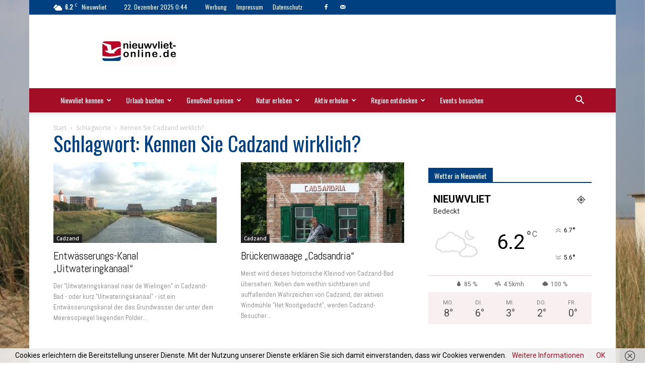

--- FILE ---
content_type: text/html; charset=UTF-8
request_url: https://nieuwvliet-online.de/tag/kennen-sie-cadzand-wirklich
body_size: 27632
content:
<!doctype html >
<!--[if IE 8]>    <html class="ie8" lang="en"> <![endif]-->
<!--[if IE 9]>    <html class="ie9" lang="en"> <![endif]-->
<!--[if gt IE 8]><!--> <html lang="de"> <!--<![endif]-->
<head>
    <title>Kennen Sie Cadzand wirklich? Archive - Nieuwvliet | Nieuwvliet-Bad |</title>
    <meta charset="UTF-8" />
    <meta name="viewport" content="width=device-width, initial-scale=1.0">
    <link rel="pingback" href="https://nieuwvliet-online.de/xmlrpc.php" />
    <meta name='robots' content='index, follow, max-image-preview:large, max-snippet:-1, max-video-preview:-1' />
<link rel="icon" type="image/png" href="http://nieuwvliet-online.de/wp-content/uploads/2018/11/NIEUWVLIET_RotBlau_favi.jpg">
	<!-- This site is optimized with the Yoast SEO plugin v26.6 - https://yoast.com/wordpress/plugins/seo/ -->
	<link rel="canonical" href="https://nieuwvliet-online.de/tag/kennen-sie-cadzand-wirklich" />
	<meta property="og:locale" content="de_DE" />
	<meta property="og:type" content="article" />
	<meta property="og:title" content="Kennen Sie Cadzand wirklich? Archive - Nieuwvliet | Nieuwvliet-Bad |" />
	<meta property="og:url" content="https://nieuwvliet-online.de/tag/kennen-sie-cadzand-wirklich" />
	<meta property="og:site_name" content="Nieuwvliet | Nieuwvliet-Bad |" />
	<meta name="twitter:card" content="summary_large_image" />
	<script type="application/ld+json" class="yoast-schema-graph">{"@context":"https://schema.org","@graph":[{"@type":"CollectionPage","@id":"https://nieuwvliet-online.de/tag/kennen-sie-cadzand-wirklich","url":"https://nieuwvliet-online.de/tag/kennen-sie-cadzand-wirklich","name":"Kennen Sie Cadzand wirklich? Archive - Nieuwvliet | Nieuwvliet-Bad |","isPartOf":{"@id":"https://nieuwvliet-online.de/#website"},"primaryImageOfPage":{"@id":"https://nieuwvliet-online.de/tag/kennen-sie-cadzand-wirklich#primaryimage"},"image":{"@id":"https://nieuwvliet-online.de/tag/kennen-sie-cadzand-wirklich#primaryimage"},"thumbnailUrl":"https://nieuwvliet-online.de/wp-content/uploads/2016/07/cadzand_uitwateringkanal_2011_5.jpg","breadcrumb":{"@id":"https://nieuwvliet-online.de/tag/kennen-sie-cadzand-wirklich#breadcrumb"},"inLanguage":"de"},{"@type":"ImageObject","inLanguage":"de","@id":"https://nieuwvliet-online.de/tag/kennen-sie-cadzand-wirklich#primaryimage","url":"https://nieuwvliet-online.de/wp-content/uploads/2016/07/cadzand_uitwateringkanal_2011_5.jpg","contentUrl":"https://nieuwvliet-online.de/wp-content/uploads/2016/07/cadzand_uitwateringkanal_2011_5.jpg","width":1152,"height":768,"caption":"\"Uitwateringkanaal\" aus südlicher Richtung auf die Schleuse blickend"},{"@type":"BreadcrumbList","@id":"https://nieuwvliet-online.de/tag/kennen-sie-cadzand-wirklich#breadcrumb","itemListElement":[{"@type":"ListItem","position":1,"name":"Startseite","item":"https://nieuwvliet-online.de/"},{"@type":"ListItem","position":2,"name":"Kennen Sie Cadzand wirklich?"}]},{"@type":"WebSite","@id":"https://nieuwvliet-online.de/#website","url":"https://nieuwvliet-online.de/","name":"Nieuwvliet | Nieuwvliet-Bad |","description":"Deutschlands größtes Infoportal zu Nieuwvliet in den Niederlanden","potentialAction":[{"@type":"SearchAction","target":{"@type":"EntryPoint","urlTemplate":"https://nieuwvliet-online.de/?s={search_term_string}"},"query-input":{"@type":"PropertyValueSpecification","valueRequired":true,"valueName":"search_term_string"}}],"inLanguage":"de"}]}</script>
	<!-- / Yoast SEO plugin. -->


<link rel='dns-prefetch' href='//fonts.googleapis.com' />
<link rel="alternate" type="application/rss+xml" title="Nieuwvliet | Nieuwvliet-Bad | &raquo; Feed" href="https://nieuwvliet-online.de/feed" />
<link rel="alternate" type="application/rss+xml" title="Nieuwvliet | Nieuwvliet-Bad | &raquo; Kommentar-Feed" href="https://nieuwvliet-online.de/comments/feed" />
<link rel="alternate" type="application/rss+xml" title="Nieuwvliet | Nieuwvliet-Bad | &raquo; Kennen Sie Cadzand wirklich? Schlagwort-Feed" href="https://nieuwvliet-online.de/tag/kennen-sie-cadzand-wirklich/feed" />
<style id='wp-img-auto-sizes-contain-inline-css' type='text/css'>
img:is([sizes=auto i],[sizes^="auto," i]){contain-intrinsic-size:3000px 1500px}
/*# sourceURL=wp-img-auto-sizes-contain-inline-css */
</style>
<style id='wp-emoji-styles-inline-css' type='text/css'>

	img.wp-smiley, img.emoji {
		display: inline !important;
		border: none !important;
		box-shadow: none !important;
		height: 1em !important;
		width: 1em !important;
		margin: 0 0.07em !important;
		vertical-align: -0.1em !important;
		background: none !important;
		padding: 0 !important;
	}
/*# sourceURL=wp-emoji-styles-inline-css */
</style>
<style id='classic-theme-styles-inline-css' type='text/css'>
/*! This file is auto-generated */
.wp-block-button__link{color:#fff;background-color:#32373c;border-radius:9999px;box-shadow:none;text-decoration:none;padding:calc(.667em + 2px) calc(1.333em + 2px);font-size:1.125em}.wp-block-file__button{background:#32373c;color:#fff;text-decoration:none}
/*# sourceURL=/wp-includes/css/classic-themes.min.css */
</style>
<link rel='stylesheet' id='td-plugin-multi-purpose-css' href='https://nieuwvliet-online.de/wp-content/plugins/td-composer/td-multi-purpose/style.css?ver=8505194c2950b1bf800079c503a07e37' type='text/css' media='all' />
<link rel='stylesheet' id='google-fonts-style-css' href='https://fonts.googleapis.com/css?family=Oswald%3A400%7CAbel%3A400%7CShadows+Into+Light%3A400%7CShadows+Into+Light+Two%3A400%7COpen+Sans%3A400%2C600%2C700%7CRoboto%3A400%2C600%2C700&#038;display=swap&#038;ver=12.6.9' type='text/css' media='all' />
<link rel='stylesheet' id='td-theme-css' href='https://nieuwvliet-online.de/wp-content/themes/Newspaper/style.css?ver=12.6.9' type='text/css' media='all' />
<style id='td-theme-inline-css' type='text/css'>@media (max-width:767px){.td-header-desktop-wrap{display:none}}@media (min-width:767px){.td-header-mobile-wrap{display:none}}</style>
<link rel='stylesheet' id='js_composer_front-css' href='https://nieuwvliet-online.de/wp-content/plugins/js_composer/assets/css/js_composer.min.css?ver=6.13.0' type='text/css' media='all' />
<link rel='stylesheet' id='td-legacy-framework-front-style-css' href='https://nieuwvliet-online.de/wp-content/plugins/td-composer/legacy/Newspaper/assets/css/td_legacy_main.css?ver=8505194c2950b1bf800079c503a07e37' type='text/css' media='all' />
<link rel='stylesheet' id='td-standard-pack-framework-front-style-css' href='https://nieuwvliet-online.de/wp-content/plugins/td-standard-pack/Newspaper/assets/css/td_standard_pack_main.css?ver=1b3d5bf2c64738aa07b4643e31257da9' type='text/css' media='all' />
<link rel='stylesheet' id='tdb_style_cloud_templates_front-css' href='https://nieuwvliet-online.de/wp-content/plugins/td-cloud-library/assets/css/tdb_main.css?ver=f6b4e4ee000751786489ff7d2b0c153a' type='text/css' media='all' />
<script type="text/javascript" src="https://nieuwvliet-online.de/wp-includes/js/jquery/jquery.min.js?ver=3.7.1" id="jquery-core-js"></script>
<script type="text/javascript" src="https://nieuwvliet-online.de/wp-includes/js/jquery/jquery-migrate.min.js?ver=3.4.1" id="jquery-migrate-js"></script>
<link rel="https://api.w.org/" href="https://nieuwvliet-online.de/wp-json/" /><link rel="alternate" title="JSON" type="application/json" href="https://nieuwvliet-online.de/wp-json/wp/v2/tags/262" /><link rel="EditURI" type="application/rsd+xml" title="RSD" href="https://nieuwvliet-online.de/xmlrpc.php?rsd" />
<meta name="generator" content="WordPress 6.9" />
    <script>
        window.tdb_global_vars = {"wpRestUrl":"https:\/\/nieuwvliet-online.de\/wp-json\/","permalinkStructure":"\/%postname%"};
        window.tdb_p_autoload_vars = {"isAjax":false,"isAdminBarShowing":false};
    </script>
    
    <style id="tdb-global-colors">:root{--accent-color:#fff}</style>

    
	<meta name="generator" content="Powered by WPBakery Page Builder - drag and drop page builder for WordPress."/>

<!-- JS generated by theme -->

<script type="text/javascript" id="td-generated-header-js">
    
    

	    var tdBlocksArray = []; //here we store all the items for the current page

	    // td_block class - each ajax block uses a object of this class for requests
	    function tdBlock() {
		    this.id = '';
		    this.block_type = 1; //block type id (1-234 etc)
		    this.atts = '';
		    this.td_column_number = '';
		    this.td_current_page = 1; //
		    this.post_count = 0; //from wp
		    this.found_posts = 0; //from wp
		    this.max_num_pages = 0; //from wp
		    this.td_filter_value = ''; //current live filter value
		    this.is_ajax_running = false;
		    this.td_user_action = ''; // load more or infinite loader (used by the animation)
		    this.header_color = '';
		    this.ajax_pagination_infinite_stop = ''; //show load more at page x
	    }

        // td_js_generator - mini detector
        ( function () {
            var htmlTag = document.getElementsByTagName("html")[0];

	        if ( navigator.userAgent.indexOf("MSIE 10.0") > -1 ) {
                htmlTag.className += ' ie10';
            }

            if ( !!navigator.userAgent.match(/Trident.*rv\:11\./) ) {
                htmlTag.className += ' ie11';
            }

	        if ( navigator.userAgent.indexOf("Edge") > -1 ) {
                htmlTag.className += ' ieEdge';
            }

            if ( /(iPad|iPhone|iPod)/g.test(navigator.userAgent) ) {
                htmlTag.className += ' td-md-is-ios';
            }

            var user_agent = navigator.userAgent.toLowerCase();
            if ( user_agent.indexOf("android") > -1 ) {
                htmlTag.className += ' td-md-is-android';
            }

            if ( -1 !== navigator.userAgent.indexOf('Mac OS X')  ) {
                htmlTag.className += ' td-md-is-os-x';
            }

            if ( /chrom(e|ium)/.test(navigator.userAgent.toLowerCase()) ) {
               htmlTag.className += ' td-md-is-chrome';
            }

            if ( -1 !== navigator.userAgent.indexOf('Firefox') ) {
                htmlTag.className += ' td-md-is-firefox';
            }

            if ( -1 !== navigator.userAgent.indexOf('Safari') && -1 === navigator.userAgent.indexOf('Chrome') ) {
                htmlTag.className += ' td-md-is-safari';
            }

            if( -1 !== navigator.userAgent.indexOf('IEMobile') ){
                htmlTag.className += ' td-md-is-iemobile';
            }

        })();

        var tdLocalCache = {};

        ( function () {
            "use strict";

            tdLocalCache = {
                data: {},
                remove: function (resource_id) {
                    delete tdLocalCache.data[resource_id];
                },
                exist: function (resource_id) {
                    return tdLocalCache.data.hasOwnProperty(resource_id) && tdLocalCache.data[resource_id] !== null;
                },
                get: function (resource_id) {
                    return tdLocalCache.data[resource_id];
                },
                set: function (resource_id, cachedData) {
                    tdLocalCache.remove(resource_id);
                    tdLocalCache.data[resource_id] = cachedData;
                }
            };
        })();

    
    
var td_viewport_interval_list=[{"limitBottom":767,"sidebarWidth":228},{"limitBottom":1018,"sidebarWidth":300},{"limitBottom":1140,"sidebarWidth":324}];
var tdc_is_installed="yes";
var td_ajax_url="https:\/\/nieuwvliet-online.de\/wp-admin\/admin-ajax.php?td_theme_name=Newspaper&v=12.6.9";
var td_get_template_directory_uri="https:\/\/nieuwvliet-online.de\/wp-content\/plugins\/td-composer\/legacy\/common";
var tds_snap_menu="snap";
var tds_logo_on_sticky="show_header_logo";
var tds_header_style="";
var td_please_wait="Bitte warten...";
var td_email_user_pass_incorrect="Benutzername oder Passwort falsch!";
var td_email_user_incorrect="E-Mail-Adresse oder Benutzername falsch!";
var td_email_incorrect="E-Mail-Adresse nicht korrekt!";
var td_user_incorrect="Username incorrect!";
var td_email_user_empty="Email or username empty!";
var td_pass_empty="Pass empty!";
var td_pass_pattern_incorrect="Invalid Pass Pattern!";
var td_retype_pass_incorrect="Retyped Pass incorrect!";
var tds_more_articles_on_post_enable="";
var tds_more_articles_on_post_time_to_wait="";
var tds_more_articles_on_post_pages_distance_from_top=0;
var tds_captcha="";
var tds_theme_color_site_wide="#a30d26";
var tds_smart_sidebar="enabled";
var tdThemeName="Newspaper";
var tdThemeNameWl="Newspaper";
var td_magnific_popup_translation_tPrev="Vorherige (Pfeiltaste links)";
var td_magnific_popup_translation_tNext="Weiter (rechte Pfeiltaste)";
var td_magnific_popup_translation_tCounter="%curr% von %total%";
var td_magnific_popup_translation_ajax_tError="Der Inhalt von %url% konnte nicht geladen werden.";
var td_magnific_popup_translation_image_tError="Das Bild #%curr% konnte nicht geladen werden.";
var tdBlockNonce="72c5e4d957";
var tdMobileMenu="enabled";
var tdMobileSearch="enabled";
var tdsDateFormat="j. F Y G:i";
var tdDateNamesI18n={"month_names":["Januar","Februar","M\u00e4rz","April","Mai","Juni","Juli","August","September","Oktober","November","Dezember"],"month_names_short":["Jan.","Feb.","M\u00e4rz","Apr.","Mai","Juni","Juli","Aug.","Sep.","Okt.","Nov.","Dez."],"day_names":["Sonntag","Montag","Dienstag","Mittwoch","Donnerstag","Freitag","Samstag"],"day_names_short":["So.","Mo.","Di.","Mi.","Do.","Fr.","Sa."]};
var tdb_modal_confirm="Speichern";
var tdb_modal_cancel="Stornieren";
var tdb_modal_confirm_alt="Ja";
var tdb_modal_cancel_alt="NEIN";
var td_deploy_mode="deploy";
var td_ad_background_click_link="";
var td_ad_background_click_target="";
</script>


<!-- Header style compiled by theme -->

<style>.td-page-content .widgettitle{color:#fff}ul.sf-menu>.menu-item>a{font-family:Oswald;font-size:14px;font-weight:normal;text-transform:none}.sf-menu ul .menu-item a{font-family:Oswald;font-size:13px;text-transform:none}.td-page-title,.td-category-title-holder .td-page-title{font-family:Oswald;font-size:40px}.td-page-content p,.td-page-content li,.td-page-content .td_block_text_with_title,.wpb_text_column p{font-family:Abel;font-size:15px}.td-page-content h2,.wpb_text_column h2{font-family:"Shadows Into Light";font-size:26px}:root{--td_excl_label:'EXKLUSIV';--td_theme_color:#a30d26;--td_slider_text:rgba(163,13,38,0.7);--td_header_color:#004080;--td_text_header_color:#ffffff;--td_mobile_menu_color:#1e73be;--td_mobile_gradient_one_mob:#1e73be;--td_mobile_gradient_two_mob:#004080;--td_mobile_text_active_color:#dd3333;--td_page_title_color:#004080;--td_page_h_color:#004080}.td-header-style-12 .td-header-menu-wrap-full,.td-header-style-12 .td-affix,.td-grid-style-1.td-hover-1 .td-big-grid-post:hover .td-post-category,.td-grid-style-5.td-hover-1 .td-big-grid-post:hover .td-post-category,.td_category_template_3 .td-current-sub-category,.td_category_template_8 .td-category-header .td-category a.td-current-sub-category,.td_category_template_4 .td-category-siblings .td-category a:hover,.td_block_big_grid_9.td-grid-style-1 .td-post-category,.td_block_big_grid_9.td-grid-style-5 .td-post-category,.td-grid-style-6.td-hover-1 .td-module-thumb:after,.tdm-menu-active-style5 .td-header-menu-wrap .sf-menu>.current-menu-item>a,.tdm-menu-active-style5 .td-header-menu-wrap .sf-menu>.current-menu-ancestor>a,.tdm-menu-active-style5 .td-header-menu-wrap .sf-menu>.current-category-ancestor>a,.tdm-menu-active-style5 .td-header-menu-wrap .sf-menu>li>a:hover,.tdm-menu-active-style5 .td-header-menu-wrap .sf-menu>.sfHover>a{background-color:#a30d26}.td_mega_menu_sub_cats .cur-sub-cat,.td-mega-span h3 a:hover,.td_mod_mega_menu:hover .entry-title a,.header-search-wrap .result-msg a:hover,.td-header-top-menu .td-drop-down-search .td_module_wrap:hover .entry-title a,.td-header-top-menu .td-icon-search:hover,.td-header-wrap .result-msg a:hover,.top-header-menu li a:hover,.top-header-menu .current-menu-item>a,.top-header-menu .current-menu-ancestor>a,.top-header-menu .current-category-ancestor>a,.td-social-icon-wrap>a:hover,.td-header-sp-top-widget .td-social-icon-wrap a:hover,.td_mod_related_posts:hover h3>a,.td-post-template-11 .td-related-title .td-related-left:hover,.td-post-template-11 .td-related-title .td-related-right:hover,.td-post-template-11 .td-related-title .td-cur-simple-item,.td-post-template-11 .td_block_related_posts .td-next-prev-wrap a:hover,.td-category-header .td-pulldown-category-filter-link:hover,.td-category-siblings .td-subcat-dropdown a:hover,.td-category-siblings .td-subcat-dropdown a.td-current-sub-category,.footer-text-wrap .footer-email-wrap a,.footer-social-wrap a:hover,.td_module_17 .td-read-more a:hover,.td_module_18 .td-read-more a:hover,.td_module_19 .td-post-author-name a:hover,.td-pulldown-syle-2 .td-subcat-dropdown:hover .td-subcat-more span,.td-pulldown-syle-2 .td-subcat-dropdown:hover .td-subcat-more i,.td-pulldown-syle-3 .td-subcat-dropdown:hover .td-subcat-more span,.td-pulldown-syle-3 .td-subcat-dropdown:hover .td-subcat-more i,.tdm-menu-active-style3 .tdm-header.td-header-wrap .sf-menu>.current-category-ancestor>a,.tdm-menu-active-style3 .tdm-header.td-header-wrap .sf-menu>.current-menu-ancestor>a,.tdm-menu-active-style3 .tdm-header.td-header-wrap .sf-menu>.current-menu-item>a,.tdm-menu-active-style3 .tdm-header.td-header-wrap .sf-menu>.sfHover>a,.tdm-menu-active-style3 .tdm-header.td-header-wrap .sf-menu>li>a:hover{color:#a30d26}.td-mega-menu-page .wpb_content_element ul li a:hover,.td-theme-wrap .td-aj-search-results .td_module_wrap:hover .entry-title a,.td-theme-wrap .header-search-wrap .result-msg a:hover{color:#a30d26!important}.td_category_template_8 .td-category-header .td-category a.td-current-sub-category,.td_category_template_4 .td-category-siblings .td-category a:hover,.tdm-menu-active-style4 .tdm-header .sf-menu>.current-menu-item>a,.tdm-menu-active-style4 .tdm-header .sf-menu>.current-menu-ancestor>a,.tdm-menu-active-style4 .tdm-header .sf-menu>.current-category-ancestor>a,.tdm-menu-active-style4 .tdm-header .sf-menu>li>a:hover,.tdm-menu-active-style4 .tdm-header .sf-menu>.sfHover>a{border-color:#a30d26}.td-header-wrap .td-header-top-menu-full,.td-header-wrap .top-header-menu .sub-menu,.tdm-header-style-1.td-header-wrap .td-header-top-menu-full,.tdm-header-style-1.td-header-wrap .top-header-menu .sub-menu,.tdm-header-style-2.td-header-wrap .td-header-top-menu-full,.tdm-header-style-2.td-header-wrap .top-header-menu .sub-menu,.tdm-header-style-3.td-header-wrap .td-header-top-menu-full,.tdm-header-style-3.td-header-wrap .top-header-menu .sub-menu{background-color:#004080}.td-header-style-8 .td-header-top-menu-full{background-color:transparent}.td-header-style-8 .td-header-top-menu-full .td-header-top-menu{background-color:#004080;padding-left:15px;padding-right:15px}.td-header-wrap .td-header-top-menu-full .td-header-top-menu,.td-header-wrap .td-header-top-menu-full{border-bottom:none}.td-header-top-menu,.td-header-top-menu a,.td-header-wrap .td-header-top-menu-full .td-header-top-menu,.td-header-wrap .td-header-top-menu-full a,.td-header-style-8 .td-header-top-menu,.td-header-style-8 .td-header-top-menu a,.td-header-top-menu .td-drop-down-search .entry-title a{color:#ffffff}.top-header-menu .current-menu-item>a,.top-header-menu .current-menu-ancestor>a,.top-header-menu .current-category-ancestor>a,.top-header-menu li a:hover,.td-header-sp-top-widget .td-icon-search:hover{color:#ffffff}.td-header-wrap .td-header-sp-top-widget .td-icon-font,.td-header-style-7 .td-header-top-menu .td-social-icon-wrap .td-icon-font{color:#ffffff}.td-header-wrap .td-header-sp-top-widget i.td-icon-font:hover{color:#ffffff}.td-header-wrap .td-header-menu-wrap-full,.td-header-menu-wrap.td-affix,.td-header-style-3 .td-header-main-menu,.td-header-style-3 .td-affix .td-header-main-menu,.td-header-style-4 .td-header-main-menu,.td-header-style-4 .td-affix .td-header-main-menu,.td-header-style-8 .td-header-menu-wrap.td-affix,.td-header-style-8 .td-header-top-menu-full{background-color:#a30d26}.td-boxed-layout .td-header-style-3 .td-header-menu-wrap,.td-boxed-layout .td-header-style-4 .td-header-menu-wrap,.td-header-style-3 .td_stretch_content .td-header-menu-wrap,.td-header-style-4 .td_stretch_content .td-header-menu-wrap{background-color:#a30d26!important}@media (min-width:1019px){.td-header-style-1 .td-header-sp-recs,.td-header-style-1 .td-header-sp-logo{margin-bottom:28px}}@media (min-width:768px) and (max-width:1018px){.td-header-style-1 .td-header-sp-recs,.td-header-style-1 .td-header-sp-logo{margin-bottom:14px}}.td-header-style-7 .td-header-top-menu{border-bottom:none}.sf-menu>.current-menu-item>a:after,.sf-menu>.current-menu-ancestor>a:after,.sf-menu>.current-category-ancestor>a:after,.sf-menu>li:hover>a:after,.sf-menu>.sfHover>a:after,.td_block_mega_menu .td-next-prev-wrap a:hover,.td-mega-span .td-post-category:hover,.td-header-wrap .black-menu .sf-menu>li>a:hover,.td-header-wrap .black-menu .sf-menu>.current-menu-ancestor>a,.td-header-wrap .black-menu .sf-menu>.sfHover>a,.td-header-wrap .black-menu .sf-menu>.current-menu-item>a,.td-header-wrap .black-menu .sf-menu>.current-menu-ancestor>a,.td-header-wrap .black-menu .sf-menu>.current-category-ancestor>a,.tdm-menu-active-style5 .tdm-header .td-header-menu-wrap .sf-menu>.current-menu-item>a,.tdm-menu-active-style5 .tdm-header .td-header-menu-wrap .sf-menu>.current-menu-ancestor>a,.tdm-menu-active-style5 .tdm-header .td-header-menu-wrap .sf-menu>.current-category-ancestor>a,.tdm-menu-active-style5 .tdm-header .td-header-menu-wrap .sf-menu>li>a:hover,.tdm-menu-active-style5 .tdm-header .td-header-menu-wrap .sf-menu>.sfHover>a{background-color:#ffffff}.td_block_mega_menu .td-next-prev-wrap a:hover,.tdm-menu-active-style4 .tdm-header .sf-menu>.current-menu-item>a,.tdm-menu-active-style4 .tdm-header .sf-menu>.current-menu-ancestor>a,.tdm-menu-active-style4 .tdm-header .sf-menu>.current-category-ancestor>a,.tdm-menu-active-style4 .tdm-header .sf-menu>li>a:hover,.tdm-menu-active-style4 .tdm-header .sf-menu>.sfHover>a{border-color:#ffffff}.header-search-wrap .td-drop-down-search:before{border-color:transparent transparent #ffffff transparent}.td_mega_menu_sub_cats .cur-sub-cat,.td_mod_mega_menu:hover .entry-title a,.td-theme-wrap .sf-menu ul .td-menu-item>a:hover,.td-theme-wrap .sf-menu ul .sfHover>a,.td-theme-wrap .sf-menu ul .current-menu-ancestor>a,.td-theme-wrap .sf-menu ul .current-category-ancestor>a,.td-theme-wrap .sf-menu ul .current-menu-item>a,.tdm-menu-active-style3 .tdm-header.td-header-wrap .sf-menu>.current-menu-item>a,.tdm-menu-active-style3 .tdm-header.td-header-wrap .sf-menu>.current-menu-ancestor>a,.tdm-menu-active-style3 .tdm-header.td-header-wrap .sf-menu>.current-category-ancestor>a,.tdm-menu-active-style3 .tdm-header.td-header-wrap .sf-menu>li>a:hover,.tdm-menu-active-style3 .tdm-header.td-header-wrap .sf-menu>.sfHover>a{color:#ffffff}.td-header-wrap .td-header-menu-wrap .sf-menu>li>a,.td-header-wrap .td-header-menu-social .td-social-icon-wrap a,.td-header-style-4 .td-header-menu-social .td-social-icon-wrap i,.td-header-style-5 .td-header-menu-social .td-social-icon-wrap i,.td-header-style-6 .td-header-menu-social .td-social-icon-wrap i,.td-header-style-12 .td-header-menu-social .td-social-icon-wrap i,.td-header-wrap .header-search-wrap #td-header-search-button .td-icon-search{color:#ffffff}.td-header-wrap .td-header-menu-social+.td-search-wrapper #td-header-search-button:before{background-color:#ffffff}ul.sf-menu>.td-menu-item>a,.td-theme-wrap .td-header-menu-social{font-family:Oswald;font-size:14px;font-weight:normal;text-transform:none}.sf-menu ul .td-menu-item a{font-family:Oswald;font-size:13px;text-transform:none}.td-header-menu-wrap.td-affix,.td-header-style-3 .td-affix .td-header-main-menu,.td-header-style-4 .td-affix .td-header-main-menu,.td-header-style-8 .td-header-menu-wrap.td-affix{background-color:#a30d26}.td-header-wrap .td-header-menu-wrap.td-affix .sf-menu>li>a,.td-header-wrap .td-affix .td-header-menu-social .td-social-icon-wrap a,.td-header-style-4 .td-affix .td-header-menu-social .td-social-icon-wrap i,.td-header-style-5 .td-affix .td-header-menu-social .td-social-icon-wrap i,.td-header-style-6 .td-affix .td-header-menu-social .td-social-icon-wrap i,.td-header-style-12 .td-affix .td-header-menu-social .td-social-icon-wrap i,.td-header-wrap .td-affix .header-search-wrap .td-icon-search{color:#ffffff}.td-header-wrap .td-affix .td-header-menu-social+.td-search-wrapper #td-header-search-button:before{background-color:#ffffff}.td-theme-wrap .sf-menu .td-normal-menu .sub-menu .td-menu-item>a{color:#1e73be}.td-footer-wrapper,.td-footer-wrapper .td_block_template_7 .td-block-title>*,.td-footer-wrapper .td_block_template_17 .td-block-title,.td-footer-wrapper .td-block-title-wrap .td-wrapper-pulldown-filter{background-color:#ffffff}.td-footer-wrapper,.td-footer-wrapper a,.td-footer-wrapper .block-title a,.td-footer-wrapper .block-title span,.td-footer-wrapper .block-title label,.td-footer-wrapper .td-excerpt,.td-footer-wrapper .td-post-author-name span,.td-footer-wrapper .td-post-date,.td-footer-wrapper .td-social-style3 .td_social_type a,.td-footer-wrapper .td-social-style3,.td-footer-wrapper .td-social-style4 .td_social_type a,.td-footer-wrapper .td-social-style4,.td-footer-wrapper .td-social-style9,.td-footer-wrapper .td-social-style10,.td-footer-wrapper .td-social-style2 .td_social_type a,.td-footer-wrapper .td-social-style8 .td_social_type a,.td-footer-wrapper .td-social-style2 .td_social_type,.td-footer-wrapper .td-social-style8 .td_social_type,.td-footer-template-13 .td-social-name,.td-footer-wrapper .td_block_template_7 .td-block-title>*{color:#000000}.td-footer-wrapper .widget_calendar th,.td-footer-wrapper .widget_calendar td,.td-footer-wrapper .td-social-style2 .td_social_type .td-social-box,.td-footer-wrapper .td-social-style8 .td_social_type .td-social-box,.td-social-style-2 .td-icon-font:after{border-color:#000000}.td-footer-wrapper .td-module-comments a,.td-footer-wrapper .td-post-category,.td-footer-wrapper .td-slide-meta .td-post-author-name span,.td-footer-wrapper .td-slide-meta .td-post-date{color:#fff}.td-footer-bottom-full .td-container::before{background-color:rgba(0,0,0,0.1)}.td-sub-footer-container{background-color:#a30d26}.td-sub-footer-container,.td-subfooter-menu li a{color:#ffffff}.td-footer-wrapper .block-title>span,.td-footer-wrapper .block-title>a,.td-footer-wrapper .widgettitle,.td-theme-wrap .td-footer-wrapper .td-container .td-block-title>*,.td-theme-wrap .td-footer-wrapper .td_block_template_6 .td-block-title:before{color:#1e73be}.td-footer-wrapper::before{background-repeat:repeat-x}.td-footer-wrapper::before{background-position:center center}.td-footer-wrapper::before{opacity:0.5}.post .td-post-header .entry-title{color:#004080}.td_module_15 .entry-title a{color:#004080}.td-module-meta-info .td-post-author-name a{color:#004080}.td-post-content h1,.td-post-content h2,.td-post-content h3,.td-post-content h4,.td-post-content h5,.td-post-content h6{color:#004080}.post blockquote p,.page blockquote p{color:#a30d26}.post .td_quote_box,.page .td_quote_box{border-color:#a30d26}.block-title>span,.block-title>a,.widgettitle,body .td-trending-now-title,.wpb_tabs li a,.vc_tta-container .vc_tta-color-grey.vc_tta-tabs-position-top.vc_tta-style-classic .vc_tta-tabs-container .vc_tta-tab>a,.td-theme-wrap .td-related-title a,.woocommerce div.product .woocommerce-tabs ul.tabs li a,.woocommerce .product .products h2:not(.woocommerce-loop-product__title),.td-theme-wrap .td-block-title{font-family:Oswald}.top-header-menu>li>a,.td-weather-top-widget .td-weather-now .td-big-degrees,.td-weather-top-widget .td-weather-header .td-weather-city,.td-header-sp-top-menu .td_data_time{font-family:Oswald;font-size:12px;text-transform:none}.top-header-menu .menu-item-has-children li a{font-family:Oswald;text-transform:none}.td_mod_mega_menu .item-details a{font-family:Oswald;font-size:15px;text-transform:none}.td_mega_menu_sub_cats .block-mega-child-cats a{font-family:Oswald;text-transform:none}.td-excerpt,.td_module_14 .td-excerpt{font-family:Abel}.td_module_wrap .td-module-title{font-family:Abel}.post .td-post-header .entry-title{font-family:Oswald}.td-post-template-default .td-post-header .entry-title{font-family:Oswald}.td-post-content p,.td-post-content{font-family:Abel;font-size:15px}.td-post-content li{font-family:Abel}.td-post-content h1{font-family:"Shadows Into Light";line-height:20px;font-weight:bold}.td-post-content h2{font-family:"Shadows Into Light Two";font-size:22px;font-weight:bold}.td-post-content h3{font-family:"Shadows Into Light"}.footer-text-wrap{font-family:Abel;font-weight:bold}.td-sub-footer-copy{font-family:Abel;font-weight:bold}.td-sub-footer-menu ul li a{font-family:Abel;font-weight:bold}.td-page-content .widgettitle{color:#fff}ul.sf-menu>.menu-item>a{font-family:Oswald;font-size:14px;font-weight:normal;text-transform:none}.sf-menu ul .menu-item a{font-family:Oswald;font-size:13px;text-transform:none}.td-page-title,.td-category-title-holder .td-page-title{font-family:Oswald;font-size:40px}.td-page-content p,.td-page-content li,.td-page-content .td_block_text_with_title,.wpb_text_column p{font-family:Abel;font-size:15px}.td-page-content h2,.wpb_text_column h2{font-family:"Shadows Into Light";font-size:26px}:root{--td_excl_label:'EXKLUSIV';--td_theme_color:#a30d26;--td_slider_text:rgba(163,13,38,0.7);--td_header_color:#004080;--td_text_header_color:#ffffff;--td_mobile_menu_color:#1e73be;--td_mobile_gradient_one_mob:#1e73be;--td_mobile_gradient_two_mob:#004080;--td_mobile_text_active_color:#dd3333;--td_page_title_color:#004080;--td_page_h_color:#004080}.td-header-style-12 .td-header-menu-wrap-full,.td-header-style-12 .td-affix,.td-grid-style-1.td-hover-1 .td-big-grid-post:hover .td-post-category,.td-grid-style-5.td-hover-1 .td-big-grid-post:hover .td-post-category,.td_category_template_3 .td-current-sub-category,.td_category_template_8 .td-category-header .td-category a.td-current-sub-category,.td_category_template_4 .td-category-siblings .td-category a:hover,.td_block_big_grid_9.td-grid-style-1 .td-post-category,.td_block_big_grid_9.td-grid-style-5 .td-post-category,.td-grid-style-6.td-hover-1 .td-module-thumb:after,.tdm-menu-active-style5 .td-header-menu-wrap .sf-menu>.current-menu-item>a,.tdm-menu-active-style5 .td-header-menu-wrap .sf-menu>.current-menu-ancestor>a,.tdm-menu-active-style5 .td-header-menu-wrap .sf-menu>.current-category-ancestor>a,.tdm-menu-active-style5 .td-header-menu-wrap .sf-menu>li>a:hover,.tdm-menu-active-style5 .td-header-menu-wrap .sf-menu>.sfHover>a{background-color:#a30d26}.td_mega_menu_sub_cats .cur-sub-cat,.td-mega-span h3 a:hover,.td_mod_mega_menu:hover .entry-title a,.header-search-wrap .result-msg a:hover,.td-header-top-menu .td-drop-down-search .td_module_wrap:hover .entry-title a,.td-header-top-menu .td-icon-search:hover,.td-header-wrap .result-msg a:hover,.top-header-menu li a:hover,.top-header-menu .current-menu-item>a,.top-header-menu .current-menu-ancestor>a,.top-header-menu .current-category-ancestor>a,.td-social-icon-wrap>a:hover,.td-header-sp-top-widget .td-social-icon-wrap a:hover,.td_mod_related_posts:hover h3>a,.td-post-template-11 .td-related-title .td-related-left:hover,.td-post-template-11 .td-related-title .td-related-right:hover,.td-post-template-11 .td-related-title .td-cur-simple-item,.td-post-template-11 .td_block_related_posts .td-next-prev-wrap a:hover,.td-category-header .td-pulldown-category-filter-link:hover,.td-category-siblings .td-subcat-dropdown a:hover,.td-category-siblings .td-subcat-dropdown a.td-current-sub-category,.footer-text-wrap .footer-email-wrap a,.footer-social-wrap a:hover,.td_module_17 .td-read-more a:hover,.td_module_18 .td-read-more a:hover,.td_module_19 .td-post-author-name a:hover,.td-pulldown-syle-2 .td-subcat-dropdown:hover .td-subcat-more span,.td-pulldown-syle-2 .td-subcat-dropdown:hover .td-subcat-more i,.td-pulldown-syle-3 .td-subcat-dropdown:hover .td-subcat-more span,.td-pulldown-syle-3 .td-subcat-dropdown:hover .td-subcat-more i,.tdm-menu-active-style3 .tdm-header.td-header-wrap .sf-menu>.current-category-ancestor>a,.tdm-menu-active-style3 .tdm-header.td-header-wrap .sf-menu>.current-menu-ancestor>a,.tdm-menu-active-style3 .tdm-header.td-header-wrap .sf-menu>.current-menu-item>a,.tdm-menu-active-style3 .tdm-header.td-header-wrap .sf-menu>.sfHover>a,.tdm-menu-active-style3 .tdm-header.td-header-wrap .sf-menu>li>a:hover{color:#a30d26}.td-mega-menu-page .wpb_content_element ul li a:hover,.td-theme-wrap .td-aj-search-results .td_module_wrap:hover .entry-title a,.td-theme-wrap .header-search-wrap .result-msg a:hover{color:#a30d26!important}.td_category_template_8 .td-category-header .td-category a.td-current-sub-category,.td_category_template_4 .td-category-siblings .td-category a:hover,.tdm-menu-active-style4 .tdm-header .sf-menu>.current-menu-item>a,.tdm-menu-active-style4 .tdm-header .sf-menu>.current-menu-ancestor>a,.tdm-menu-active-style4 .tdm-header .sf-menu>.current-category-ancestor>a,.tdm-menu-active-style4 .tdm-header .sf-menu>li>a:hover,.tdm-menu-active-style4 .tdm-header .sf-menu>.sfHover>a{border-color:#a30d26}.td-header-wrap .td-header-top-menu-full,.td-header-wrap .top-header-menu .sub-menu,.tdm-header-style-1.td-header-wrap .td-header-top-menu-full,.tdm-header-style-1.td-header-wrap .top-header-menu .sub-menu,.tdm-header-style-2.td-header-wrap .td-header-top-menu-full,.tdm-header-style-2.td-header-wrap .top-header-menu .sub-menu,.tdm-header-style-3.td-header-wrap .td-header-top-menu-full,.tdm-header-style-3.td-header-wrap .top-header-menu .sub-menu{background-color:#004080}.td-header-style-8 .td-header-top-menu-full{background-color:transparent}.td-header-style-8 .td-header-top-menu-full .td-header-top-menu{background-color:#004080;padding-left:15px;padding-right:15px}.td-header-wrap .td-header-top-menu-full .td-header-top-menu,.td-header-wrap .td-header-top-menu-full{border-bottom:none}.td-header-top-menu,.td-header-top-menu a,.td-header-wrap .td-header-top-menu-full .td-header-top-menu,.td-header-wrap .td-header-top-menu-full a,.td-header-style-8 .td-header-top-menu,.td-header-style-8 .td-header-top-menu a,.td-header-top-menu .td-drop-down-search .entry-title a{color:#ffffff}.top-header-menu .current-menu-item>a,.top-header-menu .current-menu-ancestor>a,.top-header-menu .current-category-ancestor>a,.top-header-menu li a:hover,.td-header-sp-top-widget .td-icon-search:hover{color:#ffffff}.td-header-wrap .td-header-sp-top-widget .td-icon-font,.td-header-style-7 .td-header-top-menu .td-social-icon-wrap .td-icon-font{color:#ffffff}.td-header-wrap .td-header-sp-top-widget i.td-icon-font:hover{color:#ffffff}.td-header-wrap .td-header-menu-wrap-full,.td-header-menu-wrap.td-affix,.td-header-style-3 .td-header-main-menu,.td-header-style-3 .td-affix .td-header-main-menu,.td-header-style-4 .td-header-main-menu,.td-header-style-4 .td-affix .td-header-main-menu,.td-header-style-8 .td-header-menu-wrap.td-affix,.td-header-style-8 .td-header-top-menu-full{background-color:#a30d26}.td-boxed-layout .td-header-style-3 .td-header-menu-wrap,.td-boxed-layout .td-header-style-4 .td-header-menu-wrap,.td-header-style-3 .td_stretch_content .td-header-menu-wrap,.td-header-style-4 .td_stretch_content .td-header-menu-wrap{background-color:#a30d26!important}@media (min-width:1019px){.td-header-style-1 .td-header-sp-recs,.td-header-style-1 .td-header-sp-logo{margin-bottom:28px}}@media (min-width:768px) and (max-width:1018px){.td-header-style-1 .td-header-sp-recs,.td-header-style-1 .td-header-sp-logo{margin-bottom:14px}}.td-header-style-7 .td-header-top-menu{border-bottom:none}.sf-menu>.current-menu-item>a:after,.sf-menu>.current-menu-ancestor>a:after,.sf-menu>.current-category-ancestor>a:after,.sf-menu>li:hover>a:after,.sf-menu>.sfHover>a:after,.td_block_mega_menu .td-next-prev-wrap a:hover,.td-mega-span .td-post-category:hover,.td-header-wrap .black-menu .sf-menu>li>a:hover,.td-header-wrap .black-menu .sf-menu>.current-menu-ancestor>a,.td-header-wrap .black-menu .sf-menu>.sfHover>a,.td-header-wrap .black-menu .sf-menu>.current-menu-item>a,.td-header-wrap .black-menu .sf-menu>.current-menu-ancestor>a,.td-header-wrap .black-menu .sf-menu>.current-category-ancestor>a,.tdm-menu-active-style5 .tdm-header .td-header-menu-wrap .sf-menu>.current-menu-item>a,.tdm-menu-active-style5 .tdm-header .td-header-menu-wrap .sf-menu>.current-menu-ancestor>a,.tdm-menu-active-style5 .tdm-header .td-header-menu-wrap .sf-menu>.current-category-ancestor>a,.tdm-menu-active-style5 .tdm-header .td-header-menu-wrap .sf-menu>li>a:hover,.tdm-menu-active-style5 .tdm-header .td-header-menu-wrap .sf-menu>.sfHover>a{background-color:#ffffff}.td_block_mega_menu .td-next-prev-wrap a:hover,.tdm-menu-active-style4 .tdm-header .sf-menu>.current-menu-item>a,.tdm-menu-active-style4 .tdm-header .sf-menu>.current-menu-ancestor>a,.tdm-menu-active-style4 .tdm-header .sf-menu>.current-category-ancestor>a,.tdm-menu-active-style4 .tdm-header .sf-menu>li>a:hover,.tdm-menu-active-style4 .tdm-header .sf-menu>.sfHover>a{border-color:#ffffff}.header-search-wrap .td-drop-down-search:before{border-color:transparent transparent #ffffff transparent}.td_mega_menu_sub_cats .cur-sub-cat,.td_mod_mega_menu:hover .entry-title a,.td-theme-wrap .sf-menu ul .td-menu-item>a:hover,.td-theme-wrap .sf-menu ul .sfHover>a,.td-theme-wrap .sf-menu ul .current-menu-ancestor>a,.td-theme-wrap .sf-menu ul .current-category-ancestor>a,.td-theme-wrap .sf-menu ul .current-menu-item>a,.tdm-menu-active-style3 .tdm-header.td-header-wrap .sf-menu>.current-menu-item>a,.tdm-menu-active-style3 .tdm-header.td-header-wrap .sf-menu>.current-menu-ancestor>a,.tdm-menu-active-style3 .tdm-header.td-header-wrap .sf-menu>.current-category-ancestor>a,.tdm-menu-active-style3 .tdm-header.td-header-wrap .sf-menu>li>a:hover,.tdm-menu-active-style3 .tdm-header.td-header-wrap .sf-menu>.sfHover>a{color:#ffffff}.td-header-wrap .td-header-menu-wrap .sf-menu>li>a,.td-header-wrap .td-header-menu-social .td-social-icon-wrap a,.td-header-style-4 .td-header-menu-social .td-social-icon-wrap i,.td-header-style-5 .td-header-menu-social .td-social-icon-wrap i,.td-header-style-6 .td-header-menu-social .td-social-icon-wrap i,.td-header-style-12 .td-header-menu-social .td-social-icon-wrap i,.td-header-wrap .header-search-wrap #td-header-search-button .td-icon-search{color:#ffffff}.td-header-wrap .td-header-menu-social+.td-search-wrapper #td-header-search-button:before{background-color:#ffffff}ul.sf-menu>.td-menu-item>a,.td-theme-wrap .td-header-menu-social{font-family:Oswald;font-size:14px;font-weight:normal;text-transform:none}.sf-menu ul .td-menu-item a{font-family:Oswald;font-size:13px;text-transform:none}.td-header-menu-wrap.td-affix,.td-header-style-3 .td-affix .td-header-main-menu,.td-header-style-4 .td-affix .td-header-main-menu,.td-header-style-8 .td-header-menu-wrap.td-affix{background-color:#a30d26}.td-header-wrap .td-header-menu-wrap.td-affix .sf-menu>li>a,.td-header-wrap .td-affix .td-header-menu-social .td-social-icon-wrap a,.td-header-style-4 .td-affix .td-header-menu-social .td-social-icon-wrap i,.td-header-style-5 .td-affix .td-header-menu-social .td-social-icon-wrap i,.td-header-style-6 .td-affix .td-header-menu-social .td-social-icon-wrap i,.td-header-style-12 .td-affix .td-header-menu-social .td-social-icon-wrap i,.td-header-wrap .td-affix .header-search-wrap .td-icon-search{color:#ffffff}.td-header-wrap .td-affix .td-header-menu-social+.td-search-wrapper #td-header-search-button:before{background-color:#ffffff}.td-theme-wrap .sf-menu .td-normal-menu .sub-menu .td-menu-item>a{color:#1e73be}.td-footer-wrapper,.td-footer-wrapper .td_block_template_7 .td-block-title>*,.td-footer-wrapper .td_block_template_17 .td-block-title,.td-footer-wrapper .td-block-title-wrap .td-wrapper-pulldown-filter{background-color:#ffffff}.td-footer-wrapper,.td-footer-wrapper a,.td-footer-wrapper .block-title a,.td-footer-wrapper .block-title span,.td-footer-wrapper .block-title label,.td-footer-wrapper .td-excerpt,.td-footer-wrapper .td-post-author-name span,.td-footer-wrapper .td-post-date,.td-footer-wrapper .td-social-style3 .td_social_type a,.td-footer-wrapper .td-social-style3,.td-footer-wrapper .td-social-style4 .td_social_type a,.td-footer-wrapper .td-social-style4,.td-footer-wrapper .td-social-style9,.td-footer-wrapper .td-social-style10,.td-footer-wrapper .td-social-style2 .td_social_type a,.td-footer-wrapper .td-social-style8 .td_social_type a,.td-footer-wrapper .td-social-style2 .td_social_type,.td-footer-wrapper .td-social-style8 .td_social_type,.td-footer-template-13 .td-social-name,.td-footer-wrapper .td_block_template_7 .td-block-title>*{color:#000000}.td-footer-wrapper .widget_calendar th,.td-footer-wrapper .widget_calendar td,.td-footer-wrapper .td-social-style2 .td_social_type .td-social-box,.td-footer-wrapper .td-social-style8 .td_social_type .td-social-box,.td-social-style-2 .td-icon-font:after{border-color:#000000}.td-footer-wrapper .td-module-comments a,.td-footer-wrapper .td-post-category,.td-footer-wrapper .td-slide-meta .td-post-author-name span,.td-footer-wrapper .td-slide-meta .td-post-date{color:#fff}.td-footer-bottom-full .td-container::before{background-color:rgba(0,0,0,0.1)}.td-sub-footer-container{background-color:#a30d26}.td-sub-footer-container,.td-subfooter-menu li a{color:#ffffff}.td-footer-wrapper .block-title>span,.td-footer-wrapper .block-title>a,.td-footer-wrapper .widgettitle,.td-theme-wrap .td-footer-wrapper .td-container .td-block-title>*,.td-theme-wrap .td-footer-wrapper .td_block_template_6 .td-block-title:before{color:#1e73be}.td-footer-wrapper::before{background-repeat:repeat-x}.td-footer-wrapper::before{background-position:center center}.td-footer-wrapper::before{opacity:0.5}.post .td-post-header .entry-title{color:#004080}.td_module_15 .entry-title a{color:#004080}.td-module-meta-info .td-post-author-name a{color:#004080}.td-post-content h1,.td-post-content h2,.td-post-content h3,.td-post-content h4,.td-post-content h5,.td-post-content h6{color:#004080}.post blockquote p,.page blockquote p{color:#a30d26}.post .td_quote_box,.page .td_quote_box{border-color:#a30d26}.block-title>span,.block-title>a,.widgettitle,body .td-trending-now-title,.wpb_tabs li a,.vc_tta-container .vc_tta-color-grey.vc_tta-tabs-position-top.vc_tta-style-classic .vc_tta-tabs-container .vc_tta-tab>a,.td-theme-wrap .td-related-title a,.woocommerce div.product .woocommerce-tabs ul.tabs li a,.woocommerce .product .products h2:not(.woocommerce-loop-product__title),.td-theme-wrap .td-block-title{font-family:Oswald}.top-header-menu>li>a,.td-weather-top-widget .td-weather-now .td-big-degrees,.td-weather-top-widget .td-weather-header .td-weather-city,.td-header-sp-top-menu .td_data_time{font-family:Oswald;font-size:12px;text-transform:none}.top-header-menu .menu-item-has-children li a{font-family:Oswald;text-transform:none}.td_mod_mega_menu .item-details a{font-family:Oswald;font-size:15px;text-transform:none}.td_mega_menu_sub_cats .block-mega-child-cats a{font-family:Oswald;text-transform:none}.td-excerpt,.td_module_14 .td-excerpt{font-family:Abel}.td_module_wrap .td-module-title{font-family:Abel}.post .td-post-header .entry-title{font-family:Oswald}.td-post-template-default .td-post-header .entry-title{font-family:Oswald}.td-post-content p,.td-post-content{font-family:Abel;font-size:15px}.td-post-content li{font-family:Abel}.td-post-content h1{font-family:"Shadows Into Light";line-height:20px;font-weight:bold}.td-post-content h2{font-family:"Shadows Into Light Two";font-size:22px;font-weight:bold}.td-post-content h3{font-family:"Shadows Into Light"}.footer-text-wrap{font-family:Abel;font-weight:bold}.td-sub-footer-copy{font-family:Abel;font-weight:bold}.td-sub-footer-menu ul li a{font-family:Abel;font-weight:bold}</style>




<script type="application/ld+json">
    {
        "@context": "https://schema.org",
        "@type": "BreadcrumbList",
        "itemListElement": [
            {
                "@type": "ListItem",
                "position": 1,
                "item": {
                    "@type": "WebSite",
                    "@id": "https://nieuwvliet-online.de/",
                    "name": "Start"
                }
            },
            {
                "@type": "ListItem",
                "position": 2,
                    "item": {
                    "@type": "WebPage",
                    "@id": "https://nieuwvliet-online.de/tag/kennen-sie-cadzand-wirklich",
                    "name": "Kennen Sie Cadzand wirklich?"
                }
            }    
        ]
    }
</script>

<!-- Button style compiled by theme -->

<style>.tdm-btn-style1{background-color:#a30d26}.tdm-btn-style2:before{border-color:#a30d26}.tdm-btn-style2{color:#a30d26}.tdm-btn-style3{-webkit-box-shadow:0 2px 16px #a30d26;-moz-box-shadow:0 2px 16px #a30d26;box-shadow:0 2px 16px #a30d26}.tdm-btn-style3:hover{-webkit-box-shadow:0 4px 26px #a30d26;-moz-box-shadow:0 4px 26px #a30d26;box-shadow:0 4px 26px #a30d26}</style>

<noscript><style> .wpb_animate_when_almost_visible { opacity: 1; }</style></noscript>	<style id="tdw-css-placeholder"></style><style id='wp-block-paragraph-inline-css' type='text/css'>
.is-small-text{font-size:.875em}.is-regular-text{font-size:1em}.is-large-text{font-size:2.25em}.is-larger-text{font-size:3em}.has-drop-cap:not(:focus):first-letter{float:left;font-size:8.4em;font-style:normal;font-weight:100;line-height:.68;margin:.05em .1em 0 0;text-transform:uppercase}body.rtl .has-drop-cap:not(:focus):first-letter{float:none;margin-left:.1em}p.has-drop-cap.has-background{overflow:hidden}:root :where(p.has-background){padding:1.25em 2.375em}:where(p.has-text-color:not(.has-link-color)) a{color:inherit}p.has-text-align-left[style*="writing-mode:vertical-lr"],p.has-text-align-right[style*="writing-mode:vertical-rl"]{rotate:180deg}
/*# sourceURL=https://nieuwvliet-online.de/wp-includes/blocks/paragraph/style.min.css */
</style>
<style id='global-styles-inline-css' type='text/css'>
:root{--wp--preset--aspect-ratio--square: 1;--wp--preset--aspect-ratio--4-3: 4/3;--wp--preset--aspect-ratio--3-4: 3/4;--wp--preset--aspect-ratio--3-2: 3/2;--wp--preset--aspect-ratio--2-3: 2/3;--wp--preset--aspect-ratio--16-9: 16/9;--wp--preset--aspect-ratio--9-16: 9/16;--wp--preset--color--black: #000000;--wp--preset--color--cyan-bluish-gray: #abb8c3;--wp--preset--color--white: #ffffff;--wp--preset--color--pale-pink: #f78da7;--wp--preset--color--vivid-red: #cf2e2e;--wp--preset--color--luminous-vivid-orange: #ff6900;--wp--preset--color--luminous-vivid-amber: #fcb900;--wp--preset--color--light-green-cyan: #7bdcb5;--wp--preset--color--vivid-green-cyan: #00d084;--wp--preset--color--pale-cyan-blue: #8ed1fc;--wp--preset--color--vivid-cyan-blue: #0693e3;--wp--preset--color--vivid-purple: #9b51e0;--wp--preset--gradient--vivid-cyan-blue-to-vivid-purple: linear-gradient(135deg,rgb(6,147,227) 0%,rgb(155,81,224) 100%);--wp--preset--gradient--light-green-cyan-to-vivid-green-cyan: linear-gradient(135deg,rgb(122,220,180) 0%,rgb(0,208,130) 100%);--wp--preset--gradient--luminous-vivid-amber-to-luminous-vivid-orange: linear-gradient(135deg,rgb(252,185,0) 0%,rgb(255,105,0) 100%);--wp--preset--gradient--luminous-vivid-orange-to-vivid-red: linear-gradient(135deg,rgb(255,105,0) 0%,rgb(207,46,46) 100%);--wp--preset--gradient--very-light-gray-to-cyan-bluish-gray: linear-gradient(135deg,rgb(238,238,238) 0%,rgb(169,184,195) 100%);--wp--preset--gradient--cool-to-warm-spectrum: linear-gradient(135deg,rgb(74,234,220) 0%,rgb(151,120,209) 20%,rgb(207,42,186) 40%,rgb(238,44,130) 60%,rgb(251,105,98) 80%,rgb(254,248,76) 100%);--wp--preset--gradient--blush-light-purple: linear-gradient(135deg,rgb(255,206,236) 0%,rgb(152,150,240) 100%);--wp--preset--gradient--blush-bordeaux: linear-gradient(135deg,rgb(254,205,165) 0%,rgb(254,45,45) 50%,rgb(107,0,62) 100%);--wp--preset--gradient--luminous-dusk: linear-gradient(135deg,rgb(255,203,112) 0%,rgb(199,81,192) 50%,rgb(65,88,208) 100%);--wp--preset--gradient--pale-ocean: linear-gradient(135deg,rgb(255,245,203) 0%,rgb(182,227,212) 50%,rgb(51,167,181) 100%);--wp--preset--gradient--electric-grass: linear-gradient(135deg,rgb(202,248,128) 0%,rgb(113,206,126) 100%);--wp--preset--gradient--midnight: linear-gradient(135deg,rgb(2,3,129) 0%,rgb(40,116,252) 100%);--wp--preset--font-size--small: 11px;--wp--preset--font-size--medium: 20px;--wp--preset--font-size--large: 32px;--wp--preset--font-size--x-large: 42px;--wp--preset--font-size--regular: 15px;--wp--preset--font-size--larger: 50px;--wp--preset--spacing--20: 0.44rem;--wp--preset--spacing--30: 0.67rem;--wp--preset--spacing--40: 1rem;--wp--preset--spacing--50: 1.5rem;--wp--preset--spacing--60: 2.25rem;--wp--preset--spacing--70: 3.38rem;--wp--preset--spacing--80: 5.06rem;--wp--preset--shadow--natural: 6px 6px 9px rgba(0, 0, 0, 0.2);--wp--preset--shadow--deep: 12px 12px 50px rgba(0, 0, 0, 0.4);--wp--preset--shadow--sharp: 6px 6px 0px rgba(0, 0, 0, 0.2);--wp--preset--shadow--outlined: 6px 6px 0px -3px rgb(255, 255, 255), 6px 6px rgb(0, 0, 0);--wp--preset--shadow--crisp: 6px 6px 0px rgb(0, 0, 0);}:where(.is-layout-flex){gap: 0.5em;}:where(.is-layout-grid){gap: 0.5em;}body .is-layout-flex{display: flex;}.is-layout-flex{flex-wrap: wrap;align-items: center;}.is-layout-flex > :is(*, div){margin: 0;}body .is-layout-grid{display: grid;}.is-layout-grid > :is(*, div){margin: 0;}:where(.wp-block-columns.is-layout-flex){gap: 2em;}:where(.wp-block-columns.is-layout-grid){gap: 2em;}:where(.wp-block-post-template.is-layout-flex){gap: 1.25em;}:where(.wp-block-post-template.is-layout-grid){gap: 1.25em;}.has-black-color{color: var(--wp--preset--color--black) !important;}.has-cyan-bluish-gray-color{color: var(--wp--preset--color--cyan-bluish-gray) !important;}.has-white-color{color: var(--wp--preset--color--white) !important;}.has-pale-pink-color{color: var(--wp--preset--color--pale-pink) !important;}.has-vivid-red-color{color: var(--wp--preset--color--vivid-red) !important;}.has-luminous-vivid-orange-color{color: var(--wp--preset--color--luminous-vivid-orange) !important;}.has-luminous-vivid-amber-color{color: var(--wp--preset--color--luminous-vivid-amber) !important;}.has-light-green-cyan-color{color: var(--wp--preset--color--light-green-cyan) !important;}.has-vivid-green-cyan-color{color: var(--wp--preset--color--vivid-green-cyan) !important;}.has-pale-cyan-blue-color{color: var(--wp--preset--color--pale-cyan-blue) !important;}.has-vivid-cyan-blue-color{color: var(--wp--preset--color--vivid-cyan-blue) !important;}.has-vivid-purple-color{color: var(--wp--preset--color--vivid-purple) !important;}.has-black-background-color{background-color: var(--wp--preset--color--black) !important;}.has-cyan-bluish-gray-background-color{background-color: var(--wp--preset--color--cyan-bluish-gray) !important;}.has-white-background-color{background-color: var(--wp--preset--color--white) !important;}.has-pale-pink-background-color{background-color: var(--wp--preset--color--pale-pink) !important;}.has-vivid-red-background-color{background-color: var(--wp--preset--color--vivid-red) !important;}.has-luminous-vivid-orange-background-color{background-color: var(--wp--preset--color--luminous-vivid-orange) !important;}.has-luminous-vivid-amber-background-color{background-color: var(--wp--preset--color--luminous-vivid-amber) !important;}.has-light-green-cyan-background-color{background-color: var(--wp--preset--color--light-green-cyan) !important;}.has-vivid-green-cyan-background-color{background-color: var(--wp--preset--color--vivid-green-cyan) !important;}.has-pale-cyan-blue-background-color{background-color: var(--wp--preset--color--pale-cyan-blue) !important;}.has-vivid-cyan-blue-background-color{background-color: var(--wp--preset--color--vivid-cyan-blue) !important;}.has-vivid-purple-background-color{background-color: var(--wp--preset--color--vivid-purple) !important;}.has-black-border-color{border-color: var(--wp--preset--color--black) !important;}.has-cyan-bluish-gray-border-color{border-color: var(--wp--preset--color--cyan-bluish-gray) !important;}.has-white-border-color{border-color: var(--wp--preset--color--white) !important;}.has-pale-pink-border-color{border-color: var(--wp--preset--color--pale-pink) !important;}.has-vivid-red-border-color{border-color: var(--wp--preset--color--vivid-red) !important;}.has-luminous-vivid-orange-border-color{border-color: var(--wp--preset--color--luminous-vivid-orange) !important;}.has-luminous-vivid-amber-border-color{border-color: var(--wp--preset--color--luminous-vivid-amber) !important;}.has-light-green-cyan-border-color{border-color: var(--wp--preset--color--light-green-cyan) !important;}.has-vivid-green-cyan-border-color{border-color: var(--wp--preset--color--vivid-green-cyan) !important;}.has-pale-cyan-blue-border-color{border-color: var(--wp--preset--color--pale-cyan-blue) !important;}.has-vivid-cyan-blue-border-color{border-color: var(--wp--preset--color--vivid-cyan-blue) !important;}.has-vivid-purple-border-color{border-color: var(--wp--preset--color--vivid-purple) !important;}.has-vivid-cyan-blue-to-vivid-purple-gradient-background{background: var(--wp--preset--gradient--vivid-cyan-blue-to-vivid-purple) !important;}.has-light-green-cyan-to-vivid-green-cyan-gradient-background{background: var(--wp--preset--gradient--light-green-cyan-to-vivid-green-cyan) !important;}.has-luminous-vivid-amber-to-luminous-vivid-orange-gradient-background{background: var(--wp--preset--gradient--luminous-vivid-amber-to-luminous-vivid-orange) !important;}.has-luminous-vivid-orange-to-vivid-red-gradient-background{background: var(--wp--preset--gradient--luminous-vivid-orange-to-vivid-red) !important;}.has-very-light-gray-to-cyan-bluish-gray-gradient-background{background: var(--wp--preset--gradient--very-light-gray-to-cyan-bluish-gray) !important;}.has-cool-to-warm-spectrum-gradient-background{background: var(--wp--preset--gradient--cool-to-warm-spectrum) !important;}.has-blush-light-purple-gradient-background{background: var(--wp--preset--gradient--blush-light-purple) !important;}.has-blush-bordeaux-gradient-background{background: var(--wp--preset--gradient--blush-bordeaux) !important;}.has-luminous-dusk-gradient-background{background: var(--wp--preset--gradient--luminous-dusk) !important;}.has-pale-ocean-gradient-background{background: var(--wp--preset--gradient--pale-ocean) !important;}.has-electric-grass-gradient-background{background: var(--wp--preset--gradient--electric-grass) !important;}.has-midnight-gradient-background{background: var(--wp--preset--gradient--midnight) !important;}.has-small-font-size{font-size: var(--wp--preset--font-size--small) !important;}.has-medium-font-size{font-size: var(--wp--preset--font-size--medium) !important;}.has-large-font-size{font-size: var(--wp--preset--font-size--large) !important;}.has-x-large-font-size{font-size: var(--wp--preset--font-size--x-large) !important;}
/*# sourceURL=global-styles-inline-css */
</style>
</head>

<body class="archive tag tag-kennen-sie-cadzand-wirklich tag-262 wp-theme-Newspaper td-standard-pack global-block-template-1 wpb-js-composer js-comp-ver-6.13.0 vc_responsive td-boxed-layout" itemscope="itemscope" itemtype="https://schema.org/WebPage">

<div class="td-scroll-up" data-style="style1"><i class="td-icon-menu-up"></i></div>
    <div class="td-menu-background" style="visibility:hidden"></div>
<div id="td-mobile-nav" style="visibility:hidden">
    <div class="td-mobile-container">
        <!-- mobile menu top section -->
        <div class="td-menu-socials-wrap">
            <!-- socials -->
            <div class="td-menu-socials">
                
        <span class="td-social-icon-wrap">
            <a target="_blank" href="https://www.facebook.com/pg/nieuwvlietbad/about/?tab=page_info&edited=long_desc" title="Facebook">
                <i class="td-icon-font td-icon-facebook"></i>
                <span style="display: none">Facebook</span>
            </a>
        </span>
        <span class="td-social-icon-wrap">
            <a target="_blank" href="mailto:info@nieuwvliet-online.de" title="Mail">
                <i class="td-icon-font td-icon-mail-1"></i>
                <span style="display: none">Mail</span>
            </a>
        </span>            </div>
            <!-- close button -->
            <div class="td-mobile-close">
                <span><i class="td-icon-close-mobile"></i></span>
            </div>
        </div>

        <!-- login section -->
        
        <!-- menu section -->
        <div class="td-mobile-content">
            <div class="menu-test-menue_1-container"><ul id="menu-test-menue_1" class="td-mobile-main-menu"><li id="menu-item-8421" class="menu-item menu-item-type-post_type menu-item-object-page menu-item-has-children menu-item-first menu-item-8421"><a href="https://nieuwvliet-online.de/ort">Niewvliet kennen<i class="td-icon-menu-right td-element-after"></i></a>
<ul class="sub-menu">
	<li id="menu-item-8477" class="menu-item menu-item-type-post_type menu-item-object-page menu-item-8477"><a href="https://nieuwvliet-online.de/ort/gastronomie">Gastronomie</a></li>
	<li id="menu-item-8432" class="menu-item menu-item-type-post_type menu-item-object-page menu-item-8432"><a href="https://nieuwvliet-online.de/ort/geschaefte">Geschäfte und Shopping</a></li>
	<li id="menu-item-8422" class="menu-item menu-item-type-post_type menu-item-object-page menu-item-8422"><a href="https://nieuwvliet-online.de/ort/adressen-a-z">Anreise | Service A bis Z</a></li>
	<li id="menu-item-8423" class="menu-item menu-item-type-post_type menu-item-object-page menu-item-8423"><a href="https://nieuwvliet-online.de/ort/schiffsmeldungen">Ship-Spotting am Strand</a></li>
	<li id="menu-item-8472" class="menu-item menu-item-type-post_type menu-item-object-page menu-item-8472"><a href="https://nieuwvliet-online.de/ort/webcams">Webcams Nieuwvliet</a></li>
	<li id="menu-item-8474" class="menu-item menu-item-type-post_type menu-item-object-post menu-item-8474"><a href="https://nieuwvliet-online.de/hunde">Hunde am Strand</a></li>
	<li id="menu-item-8570" class="menu-item menu-item-type-post_type menu-item-object-page menu-item-8570"><a href="https://nieuwvliet-online.de/ort/karte">Karte: Was ist wo in Nieuwvliet</a></li>
</ul>
</li>
<li id="menu-item-189" class="menu-item menu-item-type-post_type menu-item-object-page menu-item-has-children menu-item-189"><a href="https://nieuwvliet-online.de/unterkuenfte">Urlaub buchen<i class="td-icon-menu-right td-element-after"></i></a>
<ul class="sub-menu">
	<li id="menu-item-8645" class="menu-item menu-item-type-post_type menu-item-object-page menu-item-has-children menu-item-8645"><a href="https://nieuwvliet-online.de/unterkuenfte/ferienhaeuser">Ferienhäuser und Ferienappartements<i class="td-icon-menu-right td-element-after"></i></a>
	<ul class="sub-menu">
		<li id="menu-item-10752" class="menu-item menu-item-type-post_type menu-item-object-page menu-item-10752"><a href="https://nieuwvliet-online.de/ferienhauspark-dormio-strand-resort-nieuwvliet-bad">Ferienhauspark &#8222;Dormio Strand Resort Nieuwvliet-Bad&#8220;</a></li>
		<li id="menu-item-12141" class="menu-item menu-item-type-post_type menu-item-object-page menu-item-12141"><a href="https://nieuwvliet-online.de/ferienhauspark-dormio-resort-nieuwvliet-bad">Ferienhauspark „Dormio Resort Nieuwvliet-Bad“</a></li>
		<li id="menu-item-10521" class="menu-item menu-item-type-post_type menu-item-object-page menu-item-10521"><a href="https://nieuwvliet-online.de/ferienhauspark-beach-resort-nieuwvliet-bad">Ferienhauspark „Roompot Beach Resort Nieuwvliet-Bad“</a></li>
		<li id="menu-item-11742" class="menu-item menu-item-type-post_type menu-item-object-page menu-item-11742"><a href="https://nieuwvliet-online.de/ferienhauspark-europarcs-bad-meersee-nieuwvliet-bad">Ferienhauspark &#8222;EuroParcs Bad MeerSee&#8220;</a></li>
		<li id="menu-item-11610" class="menu-item menu-item-type-post_type menu-item-object-page menu-item-11610"><a href="https://nieuwvliet-online.de/camping-ferienpark-ardoer-zonneweelde">Camping-Ferienpark „Ardoer Zonneweelde“</a></li>
		<li id="menu-item-11654" class="menu-item menu-item-type-post_type menu-item-object-page menu-item-11654"><a href="https://nieuwvliet-online.de/camping-ferienpark-ardoer-international">Camping-Ferienpark „Ardoer International“</a></li>
		<li id="menu-item-11855" class="menu-item menu-item-type-post_type menu-item-object-post menu-item-11855"><a href="https://nieuwvliet-online.de/strandhaeuser-strandweelde-nieuwvliet-bad">Strandhäuser „Strandweelde“</a></li>
		<li id="menu-item-4384" class="menu-item menu-item-type-post_type menu-item-object-page menu-item-4384"><a href="https://nieuwvliet-online.de/unterkuenfte/ferienhaeuser/ferienhaeuser-online-buchen">Ferienhausbuchung online</a></li>
	</ul>
</li>
	<li id="menu-item-11854" class="menu-item menu-item-type-post_type menu-item-object-post menu-item-11854"><a href="https://nieuwvliet-online.de/strandhaeuser-strandweelde-nieuwvliet-bad">Strandhäuser „Strandweelde“</a></li>
	<li id="menu-item-8280" class="menu-item menu-item-type-post_type menu-item-object-page menu-item-has-children menu-item-8280"><a href="https://nieuwvliet-online.de/unterkuenfte/hotels">Hotels und Pensionen<i class="td-icon-menu-right td-element-after"></i></a>
	<ul class="sub-menu">
		<li id="menu-item-11766" class="menu-item menu-item-type-post_type menu-item-object-post menu-item-11766"><a href="https://nieuwvliet-online.de/hotel-maurice">Hotel „Maurice“ ***</a></li>
		<li id="menu-item-10684" class="menu-item menu-item-type-post_type menu-item-object-post menu-item-10684"><a href="https://nieuwvliet-online.de/hotel-fletcher-nieuwvliet-bad">Hotel „Fletcher Nieuwvliet-Bad“ ***</a></li>
		<li id="menu-item-10682" class="menu-item menu-item-type-post_type menu-item-object-post menu-item-10682"><a href="https://nieuwvliet-online.de/bed-breakfast-de-kersentuin">Bed &#038; Breakfast &#8222;De Kersentuin&#8220; Nieuwvliet</a></li>
	</ul>
</li>
	<li id="menu-item-4261" class="menu-item menu-item-type-post_type menu-item-object-page menu-item-has-children menu-item-4261"><a href="https://nieuwvliet-online.de/unterkuenfte/campingplaetze">Campingplätze<i class="td-icon-menu-right td-element-after"></i></a>
	<ul class="sub-menu">
		<li id="menu-item-11609" class="menu-item menu-item-type-post_type menu-item-object-page menu-item-11609"><a href="https://nieuwvliet-online.de/camping-ferienpark-ardoer-zonneweelde">Campingplatz &#8222;Ardoer Zonneweelde&#8220;</a></li>
		<li id="menu-item-11653" class="menu-item menu-item-type-post_type menu-item-object-page menu-item-11653"><a href="https://nieuwvliet-online.de/camping-ferienpark-ardoer-international">Campingplatz &#8222;Ardoer International&#8220;</a></li>
		<li id="menu-item-11893" class="menu-item menu-item-type-post_type menu-item-object-page menu-item-11893"><a href="https://nieuwvliet-online.de/campingplatz-strandcamping-groede">Campingplatz „Strandcamping Groede“</a></li>
	</ul>
</li>
	<li id="menu-item-8735" class="menu-item menu-item-type-post_type menu-item-object-page menu-item-8735"><a href="https://nieuwvliet-online.de/last-minute-angebote-in-breskens-buchen">Last Minute-Angebote</a></li>
</ul>
</li>
<li id="menu-item-188" class="menu-item menu-item-type-post_type menu-item-object-page menu-item-has-children menu-item-188"><a href="https://nieuwvliet-online.de/ort/gastronomie">Genußvoll speisen<i class="td-icon-menu-right td-element-after"></i></a>
<ul class="sub-menu">
	<li id="menu-item-987" class="menu-item menu-item-type-post_type menu-item-object-page menu-item-987"><a href="https://nieuwvliet-online.de/ort/gastronomie/strandpavillons">Strandpavillons</a></li>
	<li id="menu-item-6603" class="menu-item menu-item-type-post_type menu-item-object-page menu-item-6603"><a href="https://nieuwvliet-online.de/regionale-delikatessen">Regionale Delikatessen</a></li>
	<li id="menu-item-3960" class="menu-item menu-item-type-post_type menu-item-object-page menu-item-3960"><a href="https://nieuwvliet-online.de/bier-und-belgien">Bier und Belgien</a></li>
</ul>
</li>
<li id="menu-item-187" class="menu-item menu-item-type-post_type menu-item-object-page menu-item-has-children menu-item-187"><a href="https://nieuwvliet-online.de/umgebung/natur-und-strand">Natur erleben<i class="td-icon-menu-right td-element-after"></i></a>
<ul class="sub-menu">
	<li id="menu-item-4963" class="menu-item menu-item-type-post_type menu-item-object-page menu-item-has-children menu-item-4963"><a href="https://nieuwvliet-online.de/umgebung/natur-und-strand/naturschutzgebiete">Naturschutzgebiete<i class="td-icon-menu-right td-element-after"></i></a>
	<ul class="sub-menu">
		<li id="menu-item-11493" class="menu-item menu-item-type-post_type menu-item-object-post menu-item-11493"><a href="https://nieuwvliet-online.de/naturschutzgebiet-zwarte-polder">Naturschutzgebiet „Zwarte Polder“</a></li>
		<li id="menu-item-11496" class="menu-item menu-item-type-post_type menu-item-object-post menu-item-11496"><a href="https://nieuwvliet-online.de/naturschutzgebiet-de-knokkert">Naturschutzgebiet „De Knokkert“</a></li>
		<li id="menu-item-11494" class="menu-item menu-item-type-post_type menu-item-object-post menu-item-11494"><a href="https://nieuwvliet-online.de/naturgebiet-groese-polders">Naturgebiet „Groese Polders“</a></li>
		<li id="menu-item-11492" class="menu-item menu-item-type-post_type menu-item-object-page menu-item-11492"><a href="https://nieuwvliet-online.de/naturschutzgebiet-zwin">Naturschutzgebiet „Zwin“</a></li>
		<li id="menu-item-11495" class="menu-item menu-item-type-post_type menu-item-object-post menu-item-11495"><a href="https://nieuwvliet-online.de/naturschutzgebiet-waterdunen">Naturschutzgebiet &#8222;Waterdunen&#8220;</a></li>
	</ul>
</li>
	<li id="menu-item-4962" class="menu-item menu-item-type-post_type menu-item-object-page menu-item-4962"><a href="https://nieuwvliet-online.de/umgebung/natur-und-strand/strand-und-duenen">Strand und Dünen</a></li>
	<li id="menu-item-4964" class="menu-item menu-item-type-post_type menu-item-object-page menu-item-4964"><a href="https://nieuwvliet-online.de/ort/gastronomie/strandpavillons">Gastronomie am Strand</a></li>
</ul>
</li>
<li id="menu-item-756" class="menu-item menu-item-type-post_type menu-item-object-page menu-item-has-children menu-item-756"><a href="https://nieuwvliet-online.de/aktiv-erholen">Aktiv erholen<i class="td-icon-menu-right td-element-after"></i></a>
<ul class="sub-menu">
	<li id="menu-item-6104" class="menu-item menu-item-type-post_type menu-item-object-page menu-item-6104"><a href="https://nieuwvliet-online.de/fahrradfahren-in-nieuwvliet-bad-und-umgebung">Radfahren, E-Bikes und Touren</a></li>
	<li id="menu-item-1266" class="menu-item menu-item-type-post_type menu-item-object-page menu-item-has-children menu-item-1266"><a href="https://nieuwvliet-online.de/aktiv-erholen/sport">Sport<i class="td-icon-menu-right td-element-after"></i></a>
	<ul class="sub-menu">
		<li id="menu-item-7289" class="menu-item menu-item-type-post_type menu-item-object-page menu-item-7289"><a href="https://nieuwvliet-online.de/angeln-und-sportfischen-in-nieuwvliet-bad">Angeln und Sportfischen</a></li>
		<li id="menu-item-7525" class="menu-item menu-item-type-post_type menu-item-object-page menu-item-7525"><a href="https://nieuwvliet-online.de/laufen-und-joggen-rund-um-nieuwvliet">Laufen und Joggen</a></li>
		<li id="menu-item-11288" class="menu-item menu-item-type-post_type menu-item-object-page menu-item-11288"><a href="https://nieuwvliet-online.de/wandern-und-nordic-walking">Wandern und Nordic Walking</a></li>
		<li id="menu-item-4764" class="menu-item menu-item-type-post_type menu-item-object-page menu-item-4764"><a href="https://nieuwvliet-online.de/aktiv-erholen/sport/strandsport">Strandsport</a></li>
		<li id="menu-item-7294" class="menu-item menu-item-type-post_type menu-item-object-page menu-item-7294"><a href="https://nieuwvliet-online.de/aktiv-erholen/sport/wassersport">Wassersport</a></li>
		<li id="menu-item-4762" class="menu-item menu-item-type-post_type menu-item-object-page menu-item-4762"><a href="https://nieuwvliet-online.de/aktiv-erholen/sport/golf-tennis-und-reiten">Golf, Tennis und Reiten</a></li>
		<li id="menu-item-4761" class="menu-item menu-item-type-post_type menu-item-object-page menu-item-4761"><a href="https://nieuwvliet-online.de/aktiv-erholen/sport/weitere-sportarten">Weitere Sportarten</a></li>
	</ul>
</li>
	<li id="menu-item-4779" class="menu-item menu-item-type-post_type menu-item-object-page menu-item-4779"><a href="https://nieuwvliet-online.de/aktiv-erholen/kreativ">Kreativ</a></li>
	<li id="menu-item-4011" class="menu-item menu-item-type-post_type menu-item-object-page menu-item-4011"><a href="https://nieuwvliet-online.de/aktiv-erholen/wellness">Wellness</a></li>
</ul>
</li>
<li id="menu-item-186" class="menu-item menu-item-type-post_type menu-item-object-page menu-item-has-children menu-item-186"><a href="https://nieuwvliet-online.de/umgebung">Region entdecken<i class="td-icon-menu-right td-element-after"></i></a>
<ul class="sub-menu">
	<li id="menu-item-3805" class="menu-item menu-item-type-post_type menu-item-object-page menu-item-has-children menu-item-3805"><a href="https://nieuwvliet-online.de/umgebung/landesinnere">Landesinnere<i class="td-icon-menu-right td-element-after"></i></a>
	<ul class="sub-menu">
		<li id="menu-item-11375" class="menu-item menu-item-type-post_type menu-item-object-page menu-item-11375"><a href="https://nieuwvliet-online.de/umgebung/aardenburg">Aardenburg</a></li>
		<li id="menu-item-3246" class="menu-item menu-item-type-post_type menu-item-object-page menu-item-3246"><a href="https://nieuwvliet-online.de/umgebung/antwerpen">Antwerpen</a></li>
		<li id="menu-item-1412" class="menu-item menu-item-type-taxonomy menu-item-object-category menu-item-1412"><a href="https://nieuwvliet-online.de/category/orte/biervliet">Biervliet</a></li>
		<li id="menu-item-3772" class="menu-item menu-item-type-post_type menu-item-object-page menu-item-3772"><a href="https://nieuwvliet-online.de/umgebung/bruegge">Brügge</a></li>
		<li id="menu-item-3773" class="menu-item menu-item-type-post_type menu-item-object-page menu-item-3773"><a href="https://nieuwvliet-online.de/umgebung/bruessel">Brüssel</a></li>
		<li id="menu-item-3771" class="menu-item menu-item-type-post_type menu-item-object-page menu-item-3771"><a href="https://nieuwvliet-online.de/umgebung/gent">Gent</a></li>
		<li id="menu-item-2573" class="menu-item menu-item-type-post_type menu-item-object-page menu-item-2573"><a href="https://nieuwvliet-online.de/umgebung/groede">Groede</a></li>
		<li id="menu-item-2575" class="menu-item menu-item-type-post_type menu-item-object-page menu-item-2575"><a href="https://nieuwvliet-online.de/umgebung/ijzendijke">IJzendijke</a></li>
		<li id="menu-item-2576" class="menu-item menu-item-type-post_type menu-item-object-page menu-item-2576"><a href="https://nieuwvliet-online.de/umgebung/oostburg">Oostburg</a></li>
		<li id="menu-item-3855" class="menu-item menu-item-type-post_type menu-item-object-page menu-item-3855"><a href="https://nieuwvliet-online.de/umgebung/retranchement">Retranchement</a></li>
		<li id="menu-item-3824" class="menu-item menu-item-type-post_type menu-item-object-page menu-item-3824"><a href="https://nieuwvliet-online.de/umgebung/schoondijke">Schoondijke</a></li>
		<li id="menu-item-618" class="menu-item menu-item-type-post_type menu-item-object-page menu-item-618"><a href="https://nieuwvliet-online.de/umgebung/sluis">Sluis</a></li>
		<li id="menu-item-2574" class="menu-item menu-item-type-post_type menu-item-object-page menu-item-2574"><a href="https://nieuwvliet-online.de/umgebung/zuidzande">Zuidzande</a></li>
	</ul>
</li>
	<li id="menu-item-3806" class="menu-item menu-item-type-post_type menu-item-object-page menu-item-has-children menu-item-3806"><a href="https://nieuwvliet-online.de/umgebung/kueste">Küste<i class="td-icon-menu-right td-element-after"></i></a>
	<ul class="sub-menu">
		<li id="menu-item-3269" class="menu-item menu-item-type-post_type menu-item-object-page menu-item-3269"><a href="https://nieuwvliet-online.de/umgebung/blankenberge">Blankenberge</a></li>
		<li id="menu-item-10737" class="menu-item menu-item-type-post_type menu-item-object-page menu-item-10737"><a href="https://nieuwvliet-online.de/umgebung/breskens">Breskens</a></li>
		<li id="menu-item-8306" class="menu-item menu-item-type-post_type menu-item-object-page menu-item-has-children menu-item-8306"><a href="https://nieuwvliet-online.de/umgebung/cadzand-bad-und-cadzand-dorf">Cadzand-Bad<i class="td-icon-menu-right td-element-after"></i></a>
		<ul class="sub-menu">
			<li id="menu-item-8374" class="menu-item menu-item-type-post_type menu-item-object-page menu-item-8374"><a href="https://nieuwvliet-online.de/unterkuenfte/hotels-in-cadzand-bad-und-cadzand-dorf">Hotels in Cadzand-Bad und Cadzand-Dorf</a></li>
			<li id="menu-item-8376" class="menu-item menu-item-type-post_type menu-item-object-page menu-item-8376"><a href="https://nieuwvliet-online.de/unterkuenfte/ferienhaeuser-und-ferienhaeuser-in-cadzand-bad/ferienpark-noordzee-residence-cadzand-bad">Ferienpark Noordzee Residence Cadzand-Bad</a></li>
			<li id="menu-item-8375" class="menu-item menu-item-type-post_type menu-item-object-page menu-item-8375"><a href="https://nieuwvliet-online.de/unterkuenfte/ferienhaeuser-und-ferienhaeuser-in-cadzand-bad/zomerdorp-het-zwin">Zomerdorp Het Zwin</a></li>
		</ul>
</li>
		<li id="menu-item-2035" class="menu-item menu-item-type-post_type menu-item-object-page menu-item-2035"><a href="https://nieuwvliet-online.de/umgebung/knokke-heist">Knokke-Heist</a></li>
		<li id="menu-item-3248" class="menu-item menu-item-type-post_type menu-item-object-page menu-item-3248"><a href="https://nieuwvliet-online.de/umgebung/oostende">Oostende</a></li>
		<li id="menu-item-3249" class="menu-item menu-item-type-post_type menu-item-object-page menu-item-3249"><a href="https://nieuwvliet-online.de/umgebung/terneuzen">Terneuzen</a></li>
		<li id="menu-item-1936" class="menu-item menu-item-type-taxonomy menu-item-object-category menu-item-1936"><a href="https://nieuwvliet-online.de/category/orte/zeebruegge">Zeebrügge</a></li>
	</ul>
</li>
	<li id="menu-item-11950" class="menu-item menu-item-type-post_type menu-item-object-page menu-item-has-children menu-item-11950"><a href="https://nieuwvliet-online.de/tourenbuchung">Tourenbuchung<i class="td-icon-menu-right td-element-after"></i></a>
	<ul class="sub-menu">
		<li id="menu-item-11953" class="menu-item menu-item-type-post_type menu-item-object-page menu-item-11953"><a href="https://nieuwvliet-online.de/tourenbuchung/antwerpen-touren-und-fuehrungen">Antwerpen-Touren und Führungen</a></li>
		<li id="menu-item-11954" class="menu-item menu-item-type-post_type menu-item-object-page menu-item-11954"><a href="https://nieuwvliet-online.de/tourenbuchung/bruegge-touren-und-ausfluege">Brügge-Touren und Ausflüge</a></li>
		<li id="menu-item-11952" class="menu-item menu-item-type-post_type menu-item-object-page menu-item-11952"><a href="https://nieuwvliet-online.de/tourenbuchung/bruessel-touren-und-fuehrungen">Brüssel-Touren und Führungen</a></li>
		<li id="menu-item-11951" class="menu-item menu-item-type-post_type menu-item-object-page menu-item-11951"><a href="https://nieuwvliet-online.de/tourenbuchung/gent-touren-und-ausfluege">Gent-Touren und Ausflüge</a></li>
	</ul>
</li>
	<li id="menu-item-8636" class="menu-item menu-item-type-post_type menu-item-object-page menu-item-has-children menu-item-8636"><a href="https://nieuwvliet-online.de/guides">Themen-Guides<i class="td-icon-menu-right td-element-after"></i></a>
	<ul class="sub-menu">
		<li id="menu-item-3853" class="menu-item menu-item-type-post_type menu-item-object-page menu-item-3853"><a href="https://nieuwvliet-online.de/atlantikwall-guide">Atlantikwall-Guide</a></li>
		<li id="menu-item-3941" class="menu-item menu-item-type-post_type menu-item-object-page menu-item-3941"><a href="https://nieuwvliet-online.de/bier-und-belgien">Bier und Belgien-Guide</a></li>
		<li id="menu-item-3959" class="menu-item menu-item-type-post_type menu-item-object-page menu-item-3959"><a href="https://nieuwvliet-online.de/pommes-frites-guide">Pommes Frites-Guide</a></li>
		<li id="menu-item-6053" class="menu-item menu-item-type-post_type menu-item-object-page menu-item-6053"><a href="https://nieuwvliet-online.de/kinder-und-familien-guide">Kinder- und Familien-Guide</a></li>
		<li id="menu-item-7703" class="menu-item menu-item-type-post_type menu-item-object-page menu-item-7703"><a href="https://nieuwvliet-online.de/verteidigungsanlagen-staats-spaanse-linies">&#8222;Staatse-Spaanse Linies&#8220;-Guide</a></li>
		<li id="menu-item-3852" class="menu-item menu-item-type-post_type menu-item-object-page menu-item-3852"><a href="https://nieuwvliet-online.de/windmuehlen-guide">Windmühlen-Guide</a></li>
		<li id="menu-item-3859" class="menu-item menu-item-type-post_type menu-item-object-page menu-item-3859"><a href="https://nieuwvliet-online.de/winter-weihnachts-guide-nieuwvliet">Winter-Weihnachts-Guide</a></li>
	</ul>
</li>
</ul>
</li>
<li id="menu-item-184" class="menu-item menu-item-type-post_type menu-item-object-page menu-item-184"><a href="https://nieuwvliet-online.de/veranstaltungen">Events besuchen</a></li>
</ul></div>        </div>
    </div>

    <!-- register/login section -->
    </div><div class="td-search-background" style="visibility:hidden"></div>
<div class="td-search-wrap-mob" style="visibility:hidden">
	<div class="td-drop-down-search">
		<form method="get" class="td-search-form" action="https://nieuwvliet-online.de/">
			<!-- close button -->
			<div class="td-search-close">
				<span><i class="td-icon-close-mobile"></i></span>
			</div>
			<div role="search" class="td-search-input">
				<span>Suche</span>
				<input id="td-header-search-mob" type="text" value="" name="s" autocomplete="off" />
			</div>
		</form>
		<div id="td-aj-search-mob" class="td-ajax-search-flex"></div>
	</div>
</div>

    <div id="td-outer-wrap" class="td-theme-wrap">
    
        
            <div class="tdc-header-wrap ">

            <!--
Header style 1
-->


<div class="td-header-wrap td-header-style-1 ">
    
    <div class="td-header-top-menu-full td-container-wrap ">
        <div class="td-container td-header-row td-header-top-menu">
            
    <div class="top-bar-style-3">
        
<div class="td-header-sp-top-menu">


	<!-- td weather source: cache -->		<div class="td-weather-top-widget" id="td_top_weather_uid">
			<i class="td-icons broken-clouds-n"></i>
			<div class="td-weather-now" data-block-uid="td_top_weather_uid">
				<span class="td-big-degrees">6.2</span>
				<span class="td-weather-unit">C</span>
			</div>
			<div class="td-weather-header">
				<div class="td-weather-city">Nieuwvliet</div>
			</div>
		</div>
		        <div class="td_data_time">
            <div style="visibility:hidden;">

                22. Dezember 2025 1:44
            </div>
        </div>
    <div class="menu-top-container"><ul id="menu-top_bar_menue_1" class="top-header-menu"><li id="menu-item-4535" class="menu-item menu-item-type-post_type menu-item-object-page menu-item-first td-menu-item td-normal-menu menu-item-4535"><a href="https://nieuwvliet-online.de/werbung-fuer-nieuwvliet">Werbung</a></li>
<li id="menu-item-502" class="menu-item menu-item-type-post_type menu-item-object-page td-menu-item td-normal-menu menu-item-502"><a href="https://nieuwvliet-online.de/impressum">Impressum</a></li>
<li id="menu-item-8892" class="menu-item menu-item-type-post_type menu-item-object-page menu-item-privacy-policy td-menu-item td-normal-menu menu-item-8892"><a rel="privacy-policy" href="https://nieuwvliet-online.de/datenschutz">Datenschutz</a></li>
</ul></div></div>
        <div class="td-header-sp-top-widget">
    
    
        
        <span class="td-social-icon-wrap">
            <a target="_blank" href="https://www.facebook.com/pg/nieuwvlietbad/about/?tab=page_info&edited=long_desc" title="Facebook">
                <i class="td-icon-font td-icon-facebook"></i>
                <span style="display: none">Facebook</span>
            </a>
        </span>
        <span class="td-social-icon-wrap">
            <a target="_blank" href="mailto:info@nieuwvliet-online.de" title="Mail">
                <i class="td-icon-font td-icon-mail-1"></i>
                <span style="display: none">Mail</span>
            </a>
        </span>    </div>

    </div>

<!-- LOGIN MODAL -->

                <div id="login-form" class="white-popup-block mfp-hide mfp-with-anim td-login-modal-wrap">
                    <div class="td-login-wrap">
                        <a href="#" aria-label="Back" class="td-back-button"><i class="td-icon-modal-back"></i></a>
                        <div id="td-login-div" class="td-login-form-div td-display-block">
                            <div class="td-login-panel-title">Anmelden</div>
                            <div class="td-login-panel-descr">Herzlich willkommen! Melden Sie sich an</div>
                            <div class="td_display_err"></div>
                            <form id="loginForm" action="#" method="post">
                                <div class="td-login-inputs"><input class="td-login-input" autocomplete="username" type="text" name="login_email" id="login_email" value="" required><label for="login_email">Ihr Benutzername</label></div>
                                <div class="td-login-inputs"><input class="td-login-input" autocomplete="current-password" type="password" name="login_pass" id="login_pass" value="" required><label for="login_pass">Ihr Passwort</label></div>
                                <input type="button"  name="login_button" id="login_button" class="wpb_button btn td-login-button" value="Anmeldung">
                                
                            </form>

                            

                            <div class="td-login-info-text"><a href="#" id="forgot-pass-link">Haben Sie Ihr Passwort vergessen? Hilfe bekommen</a></div>
                            
                            
                            
                            <div class="td-login-info-text"><a class="privacy-policy-link" href="https://nieuwvliet-online.de/datenschutz">Datenschutz</a></div>
                        </div>

                        

                         <div id="td-forgot-pass-div" class="td-login-form-div td-display-none">
                            <div class="td-login-panel-title">Passwort-Wiederherstellung</div>
                            <div class="td-login-panel-descr">Passwort zurücksetzen</div>
                            <div class="td_display_err"></div>
                            <form id="forgotpassForm" action="#" method="post">
                                <div class="td-login-inputs"><input class="td-login-input" type="text" name="forgot_email" id="forgot_email" value="" required><label for="forgot_email">Ihre E-Mail-Adresse</label></div>
                                <input type="button" name="forgot_button" id="forgot_button" class="wpb_button btn td-login-button" value="Sende mein Passwort">
                            </form>
                            <div class="td-login-info-text">Ein Passwort wird Ihnen per Email zugeschickt.</div>
                        </div>
                        
                        
                    </div>
                </div>
                        </div>
    </div>

    <div class="td-banner-wrap-full td-logo-wrap-full td-container-wrap ">
        <div class="td-container td-header-row td-header-header">
            <div class="td-header-sp-logo">
                            <a class="td-main-logo" href="https://nieuwvliet-online.de/">
                <img src="http://nieuwvliet-online.de/wp-content/uploads/2018/11/no_logo_2016a.jpg" alt=""  width="150" height="60"/>
                <span class="td-visual-hidden">Nieuwvliet | Nieuwvliet-Bad |</span>
            </a>
                    </div>
                    </div>
    </div>

    <div class="td-header-menu-wrap-full td-container-wrap ">
        
        <div class="td-header-menu-wrap td-header-gradient ">
            <div class="td-container td-header-row td-header-main-menu">
                <div id="td-header-menu" role="navigation">
        <div id="td-top-mobile-toggle"><a href="#" role="button" aria-label="Menu"><i class="td-icon-font td-icon-mobile"></i></a></div>
        <div class="td-main-menu-logo td-logo-in-header">
        		<a class="td-mobile-logo td-sticky-header" aria-label="Logo" href="https://nieuwvliet-online.de/">
			<img src="http://nieuwvliet-online.de/wp-content/uploads/2018/11/NIEUWVLIET_RotBlau_favi.jpg" alt=""  width="16" height="16"/>
		</a>
			<a class="td-header-logo td-sticky-header" aria-label="Logo" href="https://nieuwvliet-online.de/">
			<img src="http://nieuwvliet-online.de/wp-content/uploads/2018/11/no_logo_2016a.jpg" alt=""  width="16" height="16"/>
		</a>
	    </div>
    <div class="menu-test-menue_1-container"><ul id="menu-test-menue_1-1" class="sf-menu"><li class="menu-item menu-item-type-post_type menu-item-object-page menu-item-has-children menu-item-first td-menu-item td-normal-menu menu-item-8421"><a href="https://nieuwvliet-online.de/ort">Niewvliet kennen</a>
<ul class="sub-menu">
	<li class="menu-item menu-item-type-post_type menu-item-object-page td-menu-item td-normal-menu menu-item-8477"><a href="https://nieuwvliet-online.de/ort/gastronomie">Gastronomie</a></li>
	<li class="menu-item menu-item-type-post_type menu-item-object-page td-menu-item td-normal-menu menu-item-8432"><a href="https://nieuwvliet-online.de/ort/geschaefte">Geschäfte und Shopping</a></li>
	<li class="menu-item menu-item-type-post_type menu-item-object-page td-menu-item td-normal-menu menu-item-8422"><a href="https://nieuwvliet-online.de/ort/adressen-a-z">Anreise | Service A bis Z</a></li>
	<li class="menu-item menu-item-type-post_type menu-item-object-page td-menu-item td-normal-menu menu-item-8423"><a href="https://nieuwvliet-online.de/ort/schiffsmeldungen">Ship-Spotting am Strand</a></li>
	<li class="menu-item menu-item-type-post_type menu-item-object-page td-menu-item td-normal-menu menu-item-8472"><a href="https://nieuwvliet-online.de/ort/webcams">Webcams Nieuwvliet</a></li>
	<li class="menu-item menu-item-type-post_type menu-item-object-post td-menu-item td-normal-menu menu-item-8474"><a href="https://nieuwvliet-online.de/hunde">Hunde am Strand</a></li>
	<li class="menu-item menu-item-type-post_type menu-item-object-page td-menu-item td-normal-menu menu-item-8570"><a href="https://nieuwvliet-online.de/ort/karte">Karte: Was ist wo in Nieuwvliet</a></li>
</ul>
</li>
<li class="menu-item menu-item-type-post_type menu-item-object-page menu-item-has-children td-menu-item td-normal-menu menu-item-189"><a href="https://nieuwvliet-online.de/unterkuenfte">Urlaub buchen</a>
<ul class="sub-menu">
	<li class="menu-item menu-item-type-post_type menu-item-object-page menu-item-has-children td-menu-item td-normal-menu menu-item-8645"><a href="https://nieuwvliet-online.de/unterkuenfte/ferienhaeuser">Ferienhäuser und Ferienappartements</a>
	<ul class="sub-menu">
		<li class="menu-item menu-item-type-post_type menu-item-object-page td-menu-item td-normal-menu menu-item-10752"><a href="https://nieuwvliet-online.de/ferienhauspark-dormio-strand-resort-nieuwvliet-bad">Ferienhauspark &#8222;Dormio Strand Resort Nieuwvliet-Bad&#8220;</a></li>
		<li class="menu-item menu-item-type-post_type menu-item-object-page td-menu-item td-normal-menu menu-item-12141"><a href="https://nieuwvliet-online.de/ferienhauspark-dormio-resort-nieuwvliet-bad">Ferienhauspark „Dormio Resort Nieuwvliet-Bad“</a></li>
		<li class="menu-item menu-item-type-post_type menu-item-object-page td-menu-item td-normal-menu menu-item-10521"><a href="https://nieuwvliet-online.de/ferienhauspark-beach-resort-nieuwvliet-bad">Ferienhauspark „Roompot Beach Resort Nieuwvliet-Bad“</a></li>
		<li class="menu-item menu-item-type-post_type menu-item-object-page td-menu-item td-normal-menu menu-item-11742"><a href="https://nieuwvliet-online.de/ferienhauspark-europarcs-bad-meersee-nieuwvliet-bad">Ferienhauspark &#8222;EuroParcs Bad MeerSee&#8220;</a></li>
		<li class="menu-item menu-item-type-post_type menu-item-object-page td-menu-item td-normal-menu menu-item-11610"><a href="https://nieuwvliet-online.de/camping-ferienpark-ardoer-zonneweelde">Camping-Ferienpark „Ardoer Zonneweelde“</a></li>
		<li class="menu-item menu-item-type-post_type menu-item-object-page td-menu-item td-normal-menu menu-item-11654"><a href="https://nieuwvliet-online.de/camping-ferienpark-ardoer-international">Camping-Ferienpark „Ardoer International“</a></li>
		<li class="menu-item menu-item-type-post_type menu-item-object-post td-menu-item td-normal-menu menu-item-11855"><a href="https://nieuwvliet-online.de/strandhaeuser-strandweelde-nieuwvliet-bad">Strandhäuser „Strandweelde“</a></li>
		<li class="menu-item menu-item-type-post_type menu-item-object-page td-menu-item td-normal-menu menu-item-4384"><a href="https://nieuwvliet-online.de/unterkuenfte/ferienhaeuser/ferienhaeuser-online-buchen">Ferienhausbuchung online</a></li>
	</ul>
</li>
	<li class="menu-item menu-item-type-post_type menu-item-object-post td-menu-item td-normal-menu menu-item-11854"><a href="https://nieuwvliet-online.de/strandhaeuser-strandweelde-nieuwvliet-bad">Strandhäuser „Strandweelde“</a></li>
	<li class="menu-item menu-item-type-post_type menu-item-object-page menu-item-has-children td-menu-item td-normal-menu menu-item-8280"><a href="https://nieuwvliet-online.de/unterkuenfte/hotels">Hotels und Pensionen</a>
	<ul class="sub-menu">
		<li class="menu-item menu-item-type-post_type menu-item-object-post td-menu-item td-normal-menu menu-item-11766"><a href="https://nieuwvliet-online.de/hotel-maurice">Hotel „Maurice“ ***</a></li>
		<li class="menu-item menu-item-type-post_type menu-item-object-post td-menu-item td-normal-menu menu-item-10684"><a href="https://nieuwvliet-online.de/hotel-fletcher-nieuwvliet-bad">Hotel „Fletcher Nieuwvliet-Bad“ ***</a></li>
		<li class="menu-item menu-item-type-post_type menu-item-object-post td-menu-item td-normal-menu menu-item-10682"><a href="https://nieuwvliet-online.de/bed-breakfast-de-kersentuin">Bed &#038; Breakfast &#8222;De Kersentuin&#8220; Nieuwvliet</a></li>
	</ul>
</li>
	<li class="menu-item menu-item-type-post_type menu-item-object-page menu-item-has-children td-menu-item td-normal-menu menu-item-4261"><a href="https://nieuwvliet-online.de/unterkuenfte/campingplaetze">Campingplätze</a>
	<ul class="sub-menu">
		<li class="menu-item menu-item-type-post_type menu-item-object-page td-menu-item td-normal-menu menu-item-11609"><a href="https://nieuwvliet-online.de/camping-ferienpark-ardoer-zonneweelde">Campingplatz &#8222;Ardoer Zonneweelde&#8220;</a></li>
		<li class="menu-item menu-item-type-post_type menu-item-object-page td-menu-item td-normal-menu menu-item-11653"><a href="https://nieuwvliet-online.de/camping-ferienpark-ardoer-international">Campingplatz &#8222;Ardoer International&#8220;</a></li>
		<li class="menu-item menu-item-type-post_type menu-item-object-page td-menu-item td-normal-menu menu-item-11893"><a href="https://nieuwvliet-online.de/campingplatz-strandcamping-groede">Campingplatz „Strandcamping Groede“</a></li>
	</ul>
</li>
	<li class="menu-item menu-item-type-post_type menu-item-object-page td-menu-item td-normal-menu menu-item-8735"><a href="https://nieuwvliet-online.de/last-minute-angebote-in-breskens-buchen">Last Minute-Angebote</a></li>
</ul>
</li>
<li class="menu-item menu-item-type-post_type menu-item-object-page menu-item-has-children td-menu-item td-normal-menu menu-item-188"><a href="https://nieuwvliet-online.de/ort/gastronomie">Genußvoll speisen</a>
<ul class="sub-menu">
	<li class="menu-item menu-item-type-post_type menu-item-object-page td-menu-item td-normal-menu menu-item-987"><a href="https://nieuwvliet-online.de/ort/gastronomie/strandpavillons">Strandpavillons</a></li>
	<li class="menu-item menu-item-type-post_type menu-item-object-page td-menu-item td-normal-menu menu-item-6603"><a href="https://nieuwvliet-online.de/regionale-delikatessen">Regionale Delikatessen</a></li>
	<li class="menu-item menu-item-type-post_type menu-item-object-page td-menu-item td-normal-menu menu-item-3960"><a href="https://nieuwvliet-online.de/bier-und-belgien">Bier und Belgien</a></li>
</ul>
</li>
<li class="menu-item menu-item-type-post_type menu-item-object-page menu-item-has-children td-menu-item td-normal-menu menu-item-187"><a href="https://nieuwvliet-online.de/umgebung/natur-und-strand">Natur erleben</a>
<ul class="sub-menu">
	<li class="menu-item menu-item-type-post_type menu-item-object-page menu-item-has-children td-menu-item td-normal-menu menu-item-4963"><a href="https://nieuwvliet-online.de/umgebung/natur-und-strand/naturschutzgebiete">Naturschutzgebiete</a>
	<ul class="sub-menu">
		<li class="menu-item menu-item-type-post_type menu-item-object-post td-menu-item td-normal-menu menu-item-11493"><a href="https://nieuwvliet-online.de/naturschutzgebiet-zwarte-polder">Naturschutzgebiet „Zwarte Polder“</a></li>
		<li class="menu-item menu-item-type-post_type menu-item-object-post td-menu-item td-normal-menu menu-item-11496"><a href="https://nieuwvliet-online.de/naturschutzgebiet-de-knokkert">Naturschutzgebiet „De Knokkert“</a></li>
		<li class="menu-item menu-item-type-post_type menu-item-object-post td-menu-item td-normal-menu menu-item-11494"><a href="https://nieuwvliet-online.de/naturgebiet-groese-polders">Naturgebiet „Groese Polders“</a></li>
		<li class="menu-item menu-item-type-post_type menu-item-object-page td-menu-item td-normal-menu menu-item-11492"><a href="https://nieuwvliet-online.de/naturschutzgebiet-zwin">Naturschutzgebiet „Zwin“</a></li>
		<li class="menu-item menu-item-type-post_type menu-item-object-post td-menu-item td-normal-menu menu-item-11495"><a href="https://nieuwvliet-online.de/naturschutzgebiet-waterdunen">Naturschutzgebiet &#8222;Waterdunen&#8220;</a></li>
	</ul>
</li>
	<li class="menu-item menu-item-type-post_type menu-item-object-page td-menu-item td-normal-menu menu-item-4962"><a href="https://nieuwvliet-online.de/umgebung/natur-und-strand/strand-und-duenen">Strand und Dünen</a></li>
	<li class="menu-item menu-item-type-post_type menu-item-object-page td-menu-item td-normal-menu menu-item-4964"><a href="https://nieuwvliet-online.de/ort/gastronomie/strandpavillons">Gastronomie am Strand</a></li>
</ul>
</li>
<li class="menu-item menu-item-type-post_type menu-item-object-page menu-item-has-children td-menu-item td-normal-menu menu-item-756"><a href="https://nieuwvliet-online.de/aktiv-erholen">Aktiv erholen</a>
<ul class="sub-menu">
	<li class="menu-item menu-item-type-post_type menu-item-object-page td-menu-item td-normal-menu menu-item-6104"><a href="https://nieuwvliet-online.de/fahrradfahren-in-nieuwvliet-bad-und-umgebung">Radfahren, E-Bikes und Touren</a></li>
	<li class="menu-item menu-item-type-post_type menu-item-object-page menu-item-has-children td-menu-item td-normal-menu menu-item-1266"><a href="https://nieuwvliet-online.de/aktiv-erholen/sport">Sport</a>
	<ul class="sub-menu">
		<li class="menu-item menu-item-type-post_type menu-item-object-page td-menu-item td-normal-menu menu-item-7289"><a href="https://nieuwvliet-online.de/angeln-und-sportfischen-in-nieuwvliet-bad">Angeln und Sportfischen</a></li>
		<li class="menu-item menu-item-type-post_type menu-item-object-page td-menu-item td-normal-menu menu-item-7525"><a href="https://nieuwvliet-online.de/laufen-und-joggen-rund-um-nieuwvliet">Laufen und Joggen</a></li>
		<li class="menu-item menu-item-type-post_type menu-item-object-page td-menu-item td-normal-menu menu-item-11288"><a href="https://nieuwvliet-online.de/wandern-und-nordic-walking">Wandern und Nordic Walking</a></li>
		<li class="menu-item menu-item-type-post_type menu-item-object-page td-menu-item td-normal-menu menu-item-4764"><a href="https://nieuwvliet-online.de/aktiv-erholen/sport/strandsport">Strandsport</a></li>
		<li class="menu-item menu-item-type-post_type menu-item-object-page td-menu-item td-normal-menu menu-item-7294"><a href="https://nieuwvliet-online.de/aktiv-erholen/sport/wassersport">Wassersport</a></li>
		<li class="menu-item menu-item-type-post_type menu-item-object-page td-menu-item td-normal-menu menu-item-4762"><a href="https://nieuwvliet-online.de/aktiv-erholen/sport/golf-tennis-und-reiten">Golf, Tennis und Reiten</a></li>
		<li class="menu-item menu-item-type-post_type menu-item-object-page td-menu-item td-normal-menu menu-item-4761"><a href="https://nieuwvliet-online.de/aktiv-erholen/sport/weitere-sportarten">Weitere Sportarten</a></li>
	</ul>
</li>
	<li class="menu-item menu-item-type-post_type menu-item-object-page td-menu-item td-normal-menu menu-item-4779"><a href="https://nieuwvliet-online.de/aktiv-erholen/kreativ">Kreativ</a></li>
	<li class="menu-item menu-item-type-post_type menu-item-object-page td-menu-item td-normal-menu menu-item-4011"><a href="https://nieuwvliet-online.de/aktiv-erholen/wellness">Wellness</a></li>
</ul>
</li>
<li class="menu-item menu-item-type-post_type menu-item-object-page menu-item-has-children td-menu-item td-normal-menu menu-item-186"><a href="https://nieuwvliet-online.de/umgebung">Region entdecken</a>
<ul class="sub-menu">
	<li class="menu-item menu-item-type-post_type menu-item-object-page menu-item-has-children td-menu-item td-normal-menu menu-item-3805"><a href="https://nieuwvliet-online.de/umgebung/landesinnere">Landesinnere</a>
	<ul class="sub-menu">
		<li class="menu-item menu-item-type-post_type menu-item-object-page td-menu-item td-normal-menu menu-item-11375"><a href="https://nieuwvliet-online.de/umgebung/aardenburg">Aardenburg</a></li>
		<li class="menu-item menu-item-type-post_type menu-item-object-page td-menu-item td-normal-menu menu-item-3246"><a href="https://nieuwvliet-online.de/umgebung/antwerpen">Antwerpen</a></li>
		<li class="menu-item menu-item-type-taxonomy menu-item-object-category td-menu-item td-normal-menu menu-item-1412"><a href="https://nieuwvliet-online.de/category/orte/biervliet">Biervliet</a></li>
		<li class="menu-item menu-item-type-post_type menu-item-object-page td-menu-item td-normal-menu menu-item-3772"><a href="https://nieuwvliet-online.de/umgebung/bruegge">Brügge</a></li>
		<li class="menu-item menu-item-type-post_type menu-item-object-page td-menu-item td-normal-menu menu-item-3773"><a href="https://nieuwvliet-online.de/umgebung/bruessel">Brüssel</a></li>
		<li class="menu-item menu-item-type-post_type menu-item-object-page td-menu-item td-normal-menu menu-item-3771"><a href="https://nieuwvliet-online.de/umgebung/gent">Gent</a></li>
		<li class="menu-item menu-item-type-post_type menu-item-object-page td-menu-item td-normal-menu menu-item-2573"><a href="https://nieuwvliet-online.de/umgebung/groede">Groede</a></li>
		<li class="menu-item menu-item-type-post_type menu-item-object-page td-menu-item td-normal-menu menu-item-2575"><a href="https://nieuwvliet-online.de/umgebung/ijzendijke">IJzendijke</a></li>
		<li class="menu-item menu-item-type-post_type menu-item-object-page td-menu-item td-normal-menu menu-item-2576"><a href="https://nieuwvliet-online.de/umgebung/oostburg">Oostburg</a></li>
		<li class="menu-item menu-item-type-post_type menu-item-object-page td-menu-item td-normal-menu menu-item-3855"><a href="https://nieuwvliet-online.de/umgebung/retranchement">Retranchement</a></li>
		<li class="menu-item menu-item-type-post_type menu-item-object-page td-menu-item td-normal-menu menu-item-3824"><a href="https://nieuwvliet-online.de/umgebung/schoondijke">Schoondijke</a></li>
		<li class="menu-item menu-item-type-post_type menu-item-object-page td-menu-item td-normal-menu menu-item-618"><a href="https://nieuwvliet-online.de/umgebung/sluis">Sluis</a></li>
		<li class="menu-item menu-item-type-post_type menu-item-object-page td-menu-item td-normal-menu menu-item-2574"><a href="https://nieuwvliet-online.de/umgebung/zuidzande">Zuidzande</a></li>
	</ul>
</li>
	<li class="menu-item menu-item-type-post_type menu-item-object-page menu-item-has-children td-menu-item td-normal-menu menu-item-3806"><a href="https://nieuwvliet-online.de/umgebung/kueste">Küste</a>
	<ul class="sub-menu">
		<li class="menu-item menu-item-type-post_type menu-item-object-page td-menu-item td-normal-menu menu-item-3269"><a href="https://nieuwvliet-online.de/umgebung/blankenberge">Blankenberge</a></li>
		<li class="menu-item menu-item-type-post_type menu-item-object-page td-menu-item td-normal-menu menu-item-10737"><a href="https://nieuwvliet-online.de/umgebung/breskens">Breskens</a></li>
		<li class="menu-item menu-item-type-post_type menu-item-object-page menu-item-has-children td-menu-item td-normal-menu menu-item-8306"><a href="https://nieuwvliet-online.de/umgebung/cadzand-bad-und-cadzand-dorf">Cadzand-Bad</a>
		<ul class="sub-menu">
			<li class="menu-item menu-item-type-post_type menu-item-object-page td-menu-item td-normal-menu menu-item-8374"><a href="https://nieuwvliet-online.de/unterkuenfte/hotels-in-cadzand-bad-und-cadzand-dorf">Hotels in Cadzand-Bad und Cadzand-Dorf</a></li>
			<li class="menu-item menu-item-type-post_type menu-item-object-page td-menu-item td-normal-menu menu-item-8376"><a href="https://nieuwvliet-online.de/unterkuenfte/ferienhaeuser-und-ferienhaeuser-in-cadzand-bad/ferienpark-noordzee-residence-cadzand-bad">Ferienpark Noordzee Residence Cadzand-Bad</a></li>
			<li class="menu-item menu-item-type-post_type menu-item-object-page td-menu-item td-normal-menu menu-item-8375"><a href="https://nieuwvliet-online.de/unterkuenfte/ferienhaeuser-und-ferienhaeuser-in-cadzand-bad/zomerdorp-het-zwin">Zomerdorp Het Zwin</a></li>
		</ul>
</li>
		<li class="menu-item menu-item-type-post_type menu-item-object-page td-menu-item td-normal-menu menu-item-2035"><a href="https://nieuwvliet-online.de/umgebung/knokke-heist">Knokke-Heist</a></li>
		<li class="menu-item menu-item-type-post_type menu-item-object-page td-menu-item td-normal-menu menu-item-3248"><a href="https://nieuwvliet-online.de/umgebung/oostende">Oostende</a></li>
		<li class="menu-item menu-item-type-post_type menu-item-object-page td-menu-item td-normal-menu menu-item-3249"><a href="https://nieuwvliet-online.de/umgebung/terneuzen">Terneuzen</a></li>
		<li class="menu-item menu-item-type-taxonomy menu-item-object-category td-menu-item td-normal-menu menu-item-1936"><a href="https://nieuwvliet-online.de/category/orte/zeebruegge">Zeebrügge</a></li>
	</ul>
</li>
	<li class="menu-item menu-item-type-post_type menu-item-object-page menu-item-has-children td-menu-item td-normal-menu menu-item-11950"><a href="https://nieuwvliet-online.de/tourenbuchung">Tourenbuchung</a>
	<ul class="sub-menu">
		<li class="menu-item menu-item-type-post_type menu-item-object-page td-menu-item td-normal-menu menu-item-11953"><a href="https://nieuwvliet-online.de/tourenbuchung/antwerpen-touren-und-fuehrungen">Antwerpen-Touren und Führungen</a></li>
		<li class="menu-item menu-item-type-post_type menu-item-object-page td-menu-item td-normal-menu menu-item-11954"><a href="https://nieuwvliet-online.de/tourenbuchung/bruegge-touren-und-ausfluege">Brügge-Touren und Ausflüge</a></li>
		<li class="menu-item menu-item-type-post_type menu-item-object-page td-menu-item td-normal-menu menu-item-11952"><a href="https://nieuwvliet-online.de/tourenbuchung/bruessel-touren-und-fuehrungen">Brüssel-Touren und Führungen</a></li>
		<li class="menu-item menu-item-type-post_type menu-item-object-page td-menu-item td-normal-menu menu-item-11951"><a href="https://nieuwvliet-online.de/tourenbuchung/gent-touren-und-ausfluege">Gent-Touren und Ausflüge</a></li>
	</ul>
</li>
	<li class="menu-item menu-item-type-post_type menu-item-object-page menu-item-has-children td-menu-item td-normal-menu menu-item-8636"><a href="https://nieuwvliet-online.de/guides">Themen-Guides</a>
	<ul class="sub-menu">
		<li class="menu-item menu-item-type-post_type menu-item-object-page td-menu-item td-normal-menu menu-item-3853"><a href="https://nieuwvliet-online.de/atlantikwall-guide">Atlantikwall-Guide</a></li>
		<li class="menu-item menu-item-type-post_type menu-item-object-page td-menu-item td-normal-menu menu-item-3941"><a href="https://nieuwvliet-online.de/bier-und-belgien">Bier und Belgien-Guide</a></li>
		<li class="menu-item menu-item-type-post_type menu-item-object-page td-menu-item td-normal-menu menu-item-3959"><a href="https://nieuwvliet-online.de/pommes-frites-guide">Pommes Frites-Guide</a></li>
		<li class="menu-item menu-item-type-post_type menu-item-object-page td-menu-item td-normal-menu menu-item-6053"><a href="https://nieuwvliet-online.de/kinder-und-familien-guide">Kinder- und Familien-Guide</a></li>
		<li class="menu-item menu-item-type-post_type menu-item-object-page td-menu-item td-normal-menu menu-item-7703"><a href="https://nieuwvliet-online.de/verteidigungsanlagen-staats-spaanse-linies">&#8222;Staatse-Spaanse Linies&#8220;-Guide</a></li>
		<li class="menu-item menu-item-type-post_type menu-item-object-page td-menu-item td-normal-menu menu-item-3852"><a href="https://nieuwvliet-online.de/windmuehlen-guide">Windmühlen-Guide</a></li>
		<li class="menu-item menu-item-type-post_type menu-item-object-page td-menu-item td-normal-menu menu-item-3859"><a href="https://nieuwvliet-online.de/winter-weihnachts-guide-nieuwvliet">Winter-Weihnachts-Guide</a></li>
	</ul>
</li>
</ul>
</li>
<li class="menu-item menu-item-type-post_type menu-item-object-page td-menu-item td-normal-menu menu-item-184"><a href="https://nieuwvliet-online.de/veranstaltungen">Events besuchen</a></li>
</ul></div></div>


    <div class="header-search-wrap">
        <div class="td-search-btns-wrap">
            <a id="td-header-search-button" href="#" role="button" aria-label="Search" class="dropdown-toggle " data-toggle="dropdown"><i class="td-icon-search"></i></a>
                            <a id="td-header-search-button-mob" href="#" role="button" aria-label="Search" class="dropdown-toggle " data-toggle="dropdown"><i class="td-icon-search"></i></a>
                    </div>

        <div class="td-drop-down-search" aria-labelledby="td-header-search-button">
            <form method="get" class="td-search-form" action="https://nieuwvliet-online.de/">
                <div role="search" class="td-head-form-search-wrap">
                    <input id="td-header-search" type="text" value="" name="s" autocomplete="off" /><input class="wpb_button wpb_btn-inverse btn" type="submit" id="td-header-search-top" value="Suche" />
                </div>
            </form>
            <div id="td-aj-search"></div>
        </div>
    </div>

            </div>
        </div>
    </div>

</div>
            </div>

            
<div class="td-main-content-wrap td-container-wrap">

    <div class="td-container ">
        <div class="td-crumb-container">
            <div class="entry-crumbs"><span><a title="" class="entry-crumb" href="https://nieuwvliet-online.de/">Start</a></span> <i class="td-icon-right td-bread-sep td-bred-no-url-last"></i> <span class="td-bred-no-url-last">Schlagworte</span> <i class="td-icon-right td-bread-sep td-bred-no-url-last"></i> <span class="td-bred-no-url-last">Kennen Sie Cadzand wirklich?</span></div>        </div>
        <div class="td-pb-row">
                                    <div class="td-pb-span8 td-main-content">
                            <div class="td-ss-main-content">
                                <div class="td-page-header">
                                    <h1 class="entry-title td-page-title">
                                        <span>Schlagwort: Kennen Sie Cadzand wirklich?</span>
                                    </h1>
                                </div>
                                

	<div class="td-block-row">

	<div class="td-block-span6">
<!-- module -->
        <div class="td_module_2 td_module_wrap td-animation-stack td-meta-info-hide">
            <div class="td-module-image">
                <div class="td-module-thumb"><a href="https://nieuwvliet-online.de/entwaesserungs-kanal"  rel="bookmark" class="td-image-wrap " title="Entwässerungs-Kanal &#8222;Uitwateringkanaal&#8220;" ><img width="324" height="160" class="entry-thumb" src="https://nieuwvliet-online.de/wp-content/uploads/2016/07/cadzand_uitwateringkanal_2011_5-324x160.jpg"  srcset="https://nieuwvliet-online.de/wp-content/uploads/2016/07/cadzand_uitwateringkanal_2011_5-324x160.jpg 324w, https://nieuwvliet-online.de/wp-content/uploads/2016/07/cadzand_uitwateringkanal_2011_5-533x261.jpg 533w" sizes="(max-width: 324px) 100vw, 324px"  alt="&quot;Uitwateringkanaal&quot; Cadzand-Bad" title="Entwässerungs-Kanal &#8222;Uitwateringkanaal&#8220;" /></a></div>                <a href="https://nieuwvliet-online.de/category/orte/cadzand" class="td-post-category" >Cadzand</a>            </div>
            <h3 class="entry-title td-module-title"><a href="https://nieuwvliet-online.de/entwaesserungs-kanal"  rel="bookmark" title="Entwässerungs-Kanal &#8222;Uitwateringkanaal&#8220;">Entwässerungs-Kanal &#8222;Uitwateringkanaal&#8220;</a></h3>

            <div class="td-module-meta-info">
                                                            </div>


            <div class="td-excerpt">
                Der &quot;Uitwateringskanaal naar de Wielingen&quot; in Cadzand-Bad - oder kurz &quot;Uitwateringskanaal&quot; - ist ein Entwässerungskanal der das Grundwasser der unter dem Meeresspiegel liegenden Polder...            </div>

            
        </div>

        
	</div> <!-- ./td-block-span6 -->

	<div class="td-block-span6">
<!-- module -->
        <div class="td_module_2 td_module_wrap td-animation-stack td-meta-info-hide">
            <div class="td-module-image">
                <div class="td-module-thumb"><a href="https://nieuwvliet-online.de/brueckenwaaage-cadsandria"  rel="bookmark" class="td-image-wrap " title="Brückenwaaage &#8222;Cadsandria&#8220;" ><img width="324" height="160" class="entry-thumb" src="https://nieuwvliet-online.de/wp-content/uploads/2016/05/cadzand_brückenwaage_4-324x160.jpg"  srcset="https://nieuwvliet-online.de/wp-content/uploads/2016/05/cadzand_brückenwaage_4-324x160.jpg 324w, https://nieuwvliet-online.de/wp-content/uploads/2016/05/cadzand_brückenwaage_4-533x261.jpg 533w" sizes="(max-width: 324px) 100vw, 324px"  alt="" title="Brückenwaaage &#8222;Cadsandria&#8220;" /></a></div>                <a href="https://nieuwvliet-online.de/category/orte/cadzand" class="td-post-category" >Cadzand</a>            </div>
            <h3 class="entry-title td-module-title"><a href="https://nieuwvliet-online.de/brueckenwaaage-cadsandria"  rel="bookmark" title="Brückenwaaage &#8222;Cadsandria&#8220;">Brückenwaaage &#8222;Cadsandria&#8220;</a></h3>

            <div class="td-module-meta-info">
                                                            </div>


            <div class="td-excerpt">
                Meist wird dieses historische Kleinod von Cadzand-Bad übersehen: Neben dem weithin sichtbaren und auffallenden Wahrzeichen von Cadzand, der aktiven Windmühle &quot;Het Nooitgedacht&quot;, werden Cadzand-Besucher...            </div>

            
        </div>

        
	</div> <!-- ./td-block-span6 --></div><!--./row-fluid-->                            </div>
                        </div>
                        <div class="td-pb-span4 td-main-sidebar">
                            <div class="td-ss-main-sidebar">
                                <aside id="block-3" class="td_block_template_1 widget block-3 widget_block widget_text">
<p></p>
</aside><div class="td_block_wrap td_block_weather td_block_widget tdi_1 td-pb-border-top td_block_template_1"  data-td-block-uid="tdi_1" >
<style>.td_block_weather .block-title{margin-bottom:22px}.td_block_weather .td-weather-wrap{position:relative;-webkit-touch-callout:none;-webkit-user-select:none;user-select:none}.td-weather-header{padding-left:10px;font-family:var(--td_default_google_font_2,'Roboto',sans-serif)}.td-weather-city{font-size:20px;font-weight:bold;line-height:1;text-transform:uppercase;margin-bottom:7px}.td-weather-condition{font-size:14px;line-height:1;text-transform:capitalize;opacity:0.8}.td-location-icon{position:absolute;top:0;right:10px;font-size:22px;opacity:0.6;z-index:1}.td-location-icon:hover{cursor:pointer;opacity:0.9}.td-weather-temperature{font-family:var(--td_default_google_font_2,'Roboto',sans-serif);padding:3px 0;display:inline-block;width:100%;float:left;text-align:center}.td-weather-temp-wrap{display:inline-block}.td-weather-now{float:left;text-align:center;line-height:1;padding:32px 16px;font-weight:300;width:145px;-webkit-touch-callout:none;-webkit-user-select:none;user-select:none}.td-weather-now .td-big-degrees{font-size:40px}.td-weather-now .td-circle{font-size:30px;position:relative;top:-6px;opacity:0.6;line-height:1;vertical-align:top}.td-weather-now .td-weather-unit{font-size:16px;position:relative;top:-4px;font-weight:400;opacity:0.6;left:-2px;line-height:1;vertical-align:top}.td-weather-now:hover{cursor:pointer}.td-weather-lo-hi{float:left;text-align:left;width:55px}.td-weather-degrees-wrap{padding:15px 0}.td-weather-degrees-wrap i{position:relative;top:3px;font-size:16px;color:#b3b3b3}.td-weather-degrees-wrap .td-small-degrees{font-size:12px}.td-weather-degrees-wrap .td-circle{font-size:18px;position:relative;right:3px;top:3px}.td-weather-information{font-family:var(--td_default_google_font_2,'Roboto',sans-serif);font-size:12px;position:relative;padding:5px 0;display:inline-block;width:100%;float:left;opacity:0.6}.td-weather-information:before{content:'';width:100%;height:2px;position:absolute;top:-2px;left:0;background-color:var(--td_theme_color,#4db2ec);opacity:0.2}.td-weather-information i{font-size:16px;position:relative;top:2px}.td-weather-section-1,.td-weather-section-2,.td-weather-section-3{float:left;width:33%}.td-weather-section-1{text-align:right;padding-right:10px}.td-weather-section-2{text-align:center}.td-weather-section-3{text-align:left;padding-left:10px}.td-weather-week{font-family:var(--td_default_google_font_2,'Roboto',sans-serif);padding:15px 8px;width:100%;text-align:center;line-height:1;position:relative;display:inline-block}.td-weather-week:before{content:'';width:100%;height:100%;position:absolute;top:0;left:0;background-color:var(--td_theme_color,#4db2ec);opacity:0.07}.td-weather-days{width:20%;float:left;text-align:center;text-transform:uppercase;line-height:1}.td-weather-days .td-day-0,.td-weather-days .td-day-1,.td-weather-days .td-day-2,.td-weather-days .td-day-3,.td-weather-days .td-day-4{margin-bottom:8px;font-size:11px;opacity:0.5}.td-weather-days .td-day-degrees{font-size:20px;position:relative;left:4px;line-height:14px;opacity:0.7}.td-weather-days .td-circle{position:relative;right:5px}.td-weather-animated-icon{float:left;text-align:right;margin-left:-15px;position:relative}.td-weather-animated-icon span{width:100px;height:100px;display:inline-block;opacity:0.4;margin-top:4px}.clear-sky-d{background:url('https://nieuwvliet-online.de/wp-content/plugins/td-composer/legacy/Newspaper/assets/images/sprite/weather/clear-sky-d.png') no-repeat}.clear-sky-n{background:url('https://nieuwvliet-online.de/wp-content/plugins/td-composer/legacy/Newspaper/assets/images/sprite/weather/clear-sky-n.png') no-repeat}.few-clouds-d{background:url('https://nieuwvliet-online.de/wp-content/plugins/td-composer/legacy/Newspaper/assets/images/sprite/weather/few-clouds-d.png') no-repeat}.few-clouds-n{background:url('https://nieuwvliet-online.de/wp-content/plugins/td-composer/legacy/Newspaper/assets/images/sprite/weather/few-clouds-n.png') no-repeat}.scattered-clouds-d{background:url('https://nieuwvliet-online.de/wp-content/plugins/td-composer/legacy/Newspaper/assets/images/sprite/weather/scattered-clouds-d.png') no-repeat}.scattered-clouds-n{background:url('https://nieuwvliet-online.de/wp-content/plugins/td-composer/legacy/Newspaper/assets/images/sprite/weather/scattered-clouds-n.png') no-repeat}.broken-clouds-d{background:url('https://nieuwvliet-online.de/wp-content/plugins/td-composer/legacy/Newspaper/assets/images/sprite/weather/broken-clouds-d.png') no-repeat}.broken-clouds-n{background:url('https://nieuwvliet-online.de/wp-content/plugins/td-composer/legacy/Newspaper/assets/images/sprite/weather/broken-clouds-n.png') no-repeat}.shower-rain-d{background:url('https://nieuwvliet-online.de/wp-content/plugins/td-composer/legacy/Newspaper/assets/images/sprite/weather/shower-rain-d.png') no-repeat}.shower-rain-n{background:url('https://nieuwvliet-online.de/wp-content/plugins/td-composer/legacy/Newspaper/assets/images/sprite/weather/shower-rain-n.png') no-repeat}.rain-d{background:url('https://nieuwvliet-online.de/wp-content/plugins/td-composer/legacy/Newspaper/assets/images/sprite/weather/rain-d.png') no-repeat}.rain-n{background:url('https://nieuwvliet-online.de/wp-content/plugins/td-composer/legacy/Newspaper/assets/images/sprite/weather/rain-n.png') no-repeat}.thunderstorm-d{background:url('https://nieuwvliet-online.de/wp-content/plugins/td-composer/legacy/Newspaper/assets/images/sprite/weather/thunderstorm.png') no-repeat}.thunderstorm-n{background:url('https://nieuwvliet-online.de/wp-content/plugins/td-composer/legacy/Newspaper/assets/images/sprite/weather/thunderstorm.png') no-repeat}.snow-d{background:url('https://nieuwvliet-online.de/wp-content/plugins/td-composer/legacy/Newspaper/assets/images/sprite/weather/snow-d.png') no-repeat}.snow-n{background:url('https://nieuwvliet-online.de/wp-content/plugins/td-composer/legacy/Newspaper/assets/images/sprite/weather/snow-n.png') no-repeat}.mist-d{background:url('https://nieuwvliet-online.de/wp-content/plugins/td-composer/legacy/Newspaper/assets/images/sprite/weather/mist.png') no-repeat}.mist-n{background:url('https://nieuwvliet-online.de/wp-content/plugins/td-composer/legacy/Newspaper/assets/images/sprite/weather/mist.png') no-repeat}.td-weather-set-location{display:none;position:absolute;top:0}.td-weather-set-location .td-location-set-input{height:20px;font-size:20px;font-weight:bold;text-transform:uppercase;font-family:var(--td_default_google_font_2,'Roboto',sans-serif);border:0;padding:0 10px}.td-weather-set-location .td-location-set-input:focus~label{top:-20px;font-size:11px;opacity:0.5}.td-show-location{display:block!important}.td-show-location label{position:absolute;top:0;left:10px;font-size:13px;opacity:0.6;pointer-events:none;-webkit-transition:all 0.2s ease;transition:all 0.2s ease}.td_block_weather .td-column-2,.td_block_weather .td-column-3{text-align:right;height:90px}.td_block_weather .td-column-2 .td-weather-city,.td_block_weather .td-column-3 .td-weather-city{position:absolute;top:0}.td_block_weather .td-column-2 .td-weather-condition,.td_block_weather .td-column-3 .td-weather-condition{position:absolute;bottom:0}.td_block_weather .td-column-2 .td-weather-temperature,.td_block_weather .td-column-3 .td-weather-temperature{text-align:right;width:55%;padding-right:20px}.td_block_weather .td-column-2 .td-weather-temp-wrap,.td_block_weather .td-column-3 .td-weather-temp-wrap{position:relative;top:-3px}.td_block_weather .td-column-2 .td-weather-animated-icon,.td_block_weather .td-column-3 .td-weather-animated-icon{transform:scale(0.7);-webkit-transform:scale(0.7);margin-right:-15px;top:-5px}.td_block_weather .td-column-2 .td-weather-now,.td_block_weather .td-column-3 .td-weather-now{width:110px;padding:32px 0;margin-right:10px}.td_block_weather .td-column-2 .td-weather-now .td-big-degrees,.td_block_weather .td-column-3 .td-weather-now .td-big-degrees{font-size:32px}.td_block_weather .td-column-2 .td-weather-degrees-wrap,.td_block_weather .td-column-3 .td-weather-degrees-wrap{padding:12px 0}.td_block_weather .td-column-2 .td-weather-animated-icon,.td_block_weather .td-column-3 .td-weather-animated-icon,.td_block_weather .td-column-2 .td-weather-lo-hi,.td_block_weather .td-column-3 .td-weather-lo-hi{width:auto}.td_block_weather .td-column-2 .td-weather-info-wrap,.td_block_weather .td-column-3 .td-weather-info-wrap{width:45%;float:right;padding-left:20px}.td_block_weather .td-column-2 .td-weather-information,.td_block_weather .td-column-3 .td-weather-information{padding:3px 0 10px}.td_block_weather .td-column-2 .td-weather-information:before,.td_block_weather .td-column-3 .td-weather-information:before{top:auto;bottom:-4px}.td_block_weather .td-column-2 .td-weather-week,.td_block_weather .td-column-3 .td-weather-week{padding:20px 0 15px}.td_block_weather .td-column-2 .td-weather-week:before,.td_block_weather .td-column-3 .td-weather-week:before{display:none}.td_block_weather .td-column-3 .td-weather-temp-wrap{margin-right:100px}@media (max-width:1018px){.td-weather-temperature{margin-bottom:-6px;padding:0}}@media (max-width:1018px){.td-weather-now{padding:28px 0;position:relative;left:-10px;width:90px;margin-left:12px}}@media (min-width:768px) and (max-width:1018px){.td-weather-now{margin-left:0}}@media (max-width:767px){.td-weather-now{width:100px}}@media (max-width:1018px){.td-weather-now .td-big-degrees{font-size:32px}}@media (max-width:1018px){.td-weather-degrees-wrap{padding:10px 0}}@media (max-width:1018px){.td-weather-animated-icon{left:0;top:-6px;margin-right:0;margin-left:-22px}}@media (min-width:768px) and (max-width:1018px){.td-weather-animated-icon{transform:scale(0.72);-webkit-transform:scale(0.72);margin-left:-20px}}@media (max-width:1018px){.td-weather-animated-icon span{margin-top:0}}@media (max-width:1018px){.td_block_weather .td-column-2,.td_block_weather .td-column-3{height:auto;display:inline-block;text-align:left;width:100%}}@media (max-width:1018px){.td_block_weather .td-column-2 .td-weather-city,.td_block_weather .td-column-3 .td-weather-city{position:relative}}@media (max-width:1018px){.td_block_weather .td-column-2 .td-weather-condition,.td_block_weather .td-column-3 .td-weather-condition{position:relative}}@media (max-width:1018px){.td_block_weather .td-column-2 .td-weather-temperature,.td_block_weather .td-column-3 .td-weather-temperature{width:100%;text-align:center;padding:0}}@media (max-width:1018px){.td_block_weather .td-column-2 .td-weather-temp-wrap,.td_block_weather .td-column-3 .td-weather-temp-wrap{top:0}}@media (max-width:1018px){.td_block_weather .td-column-2 .td-weather-animated-icon,.td_block_weather .td-column-3 .td-weather-animated-icon{transform:scale(1);-webkit-transform:scale(1);left:0;top:-5px;margin-right:0;margin-left:-22px}}@media (max-width:1018px){.td_block_weather .td-column-2 .td-weather-now,.td_block_weather .td-column-3 .td-weather-now{padding:30px 0;position:relative;left:-10px;width:100px;margin-right:0}}@media (max-width:1018px){.td_block_weather .td-column-2 .td-weather-info-wrap,.td_block_weather .td-column-3 .td-weather-info-wrap{width:100%;padding-left:0}}@media (max-width:1018px){.td_block_weather .td-column-2 .td-weather-information,.td_block_weather .td-column-3 .td-weather-information{padding:5px 0}}@media (max-width:1018px){.td_block_weather .td-column-2 .td-weather-information:before,.td_block_weather .td-column-3 .td-weather-information:before{bottom:auto;top:-2px}}@media (max-width:1018px){.td_block_weather .td-column-2 .td-weather-week,.td_block_weather .td-column-3 .td-weather-week{padding:15px 0}}@media (max-width:1018px){.td_block_weather .td-column-2 .td-weather-week:before,.td_block_weather .td-column-3 .td-weather-week:before{display:block}}@media (max-width:1018px){.td_block_weather .td-column-3 .td-weather-temp-wrap{margin-right:0}}</style><div class="td-block-title-wrap"><h4 class="block-title td-block-title"><span class="td-pulldown-size">Wetter in Nieuwvliet</span></h4></div><div id=tdi_1 class="td-weather-wrap td_block_inner td-column-1"><!-- td weather source: cache -->
		<div class="td-weather-header">
			<div class="td-weather-city">Nieuwvliet</div>
			<div class="td-weather-condition">Bedeckt</div>
			<i class="td-location-icon td-icons-location" data-block-uid="tdi_1"></i>
		</div>

		<div class="td-weather-set-location">
			<form class="td-manual-location-form" action="#" data-block-uid="tdi_1">
				<input id="tdi_1" class="td-location-set-input" type="text"
					   name="location" value="">
				<label>enter location</label>
			</form>
		</div>

		<div class="td-weather-temperature">
			<div class="td-weather-temp-wrap">
				<div class="td-weather-animated-icon">
					<span
						class="td_animation_sprite-27-100-80-0-0-1 broken-clouds-n td-w-today-icon"
						data-td-block-uid="tdi_1"></span>
				</div>
				<div class="td-weather-now" data-block-uid="tdi_1">
					<span class="td-big-degrees">6.2</span>
					<span class="td-circle">&deg;</span>
					<span class="td-weather-unit">C</span>
				</div>
				<div class="td-weather-lo-hi">
					<div class="td-weather-degrees-wrap">
						<i class="td-up-icon td-icons-arrows-up"></i>
						<span
							class="td-small-degrees td-w-high-temp">6.7</span>
						<span class="td-circle">&deg;</span>
					</div>
					<div class="td-weather-degrees-wrap">
						<i class="td-down-icon td-icons-arrows-down"></i>
						<span
							class="td-small-degrees td-w-low-temp">5.6</span>
						<span class="td-circle">&deg;</span>
					</div>
				</div>
			</div>
		</div>

		<div class="td-weather-info-wrap">
			<div class="td-weather-information">
				<div class="td-weather-section-1">
					<i class="td-icons-drop"></i>
					<span class="td-weather-parameter td-w-today-humidity">85						%</span>
				</div>
				<div class="td-weather-section-2">
					<i class="td-icons-wind"></i>
					<span
						class="td-weather-parameter td-w-today-wind-speed">4.5kmh</span>
				</div>
				<div class="td-weather-section-3">
					<i class="td-icons-cloud"></i>
					<span class="td-weather-parameter td-w-today-clouds">100						%</span>
				</div>
			</div>


			<div class="td-weather-week">
									<div class="td-weather-days">
						<div class="td-day-0">Mo.</div>

						<div class="td-day-degrees">
							<span
								class="td-degrees-0">8</span>
							<span class="td-circle">&deg;</span>
						</div>
					</div>
										<div class="td-weather-days">
						<div class="td-day-1">Di.</div>

						<div class="td-day-degrees">
							<span
								class="td-degrees-1">6</span>
							<span class="td-circle">&deg;</span>
						</div>
					</div>
										<div class="td-weather-days">
						<div class="td-day-2">Mi.</div>

						<div class="td-day-degrees">
							<span
								class="td-degrees-2">3</span>
							<span class="td-circle">&deg;</span>
						</div>
					</div>
										<div class="td-weather-days">
						<div class="td-day-3">Do.</div>

						<div class="td-day-degrees">
							<span
								class="td-degrees-3">2</span>
							<span class="td-circle">&deg;</span>
						</div>
					</div>
										<div class="td-weather-days">
						<div class="td-day-4">Fr.</div>

						<div class="td-day-degrees">
							<span
								class="td-degrees-4">0</span>
							<span class="td-circle">&deg;</span>
						</div>
					</div>
								</div>
		</div>

		</div></div>                            </div>
                        </div>
                            </div> <!-- /.td-pb-row -->
    </div> <!-- /.td-container -->
</div> <!-- /.td-main-content-wrap -->


	
	
            <div class="tdc-footer-wrap ">

                <!-- Footer -->
				<div class="td-footer-wrapper td-footer-container td-container-wrap ">
    <div class="td-container">

	    <div class="td-pb-row">
		    <div class="td-pb-span12">
                		    </div>
	    </div>

        <div class="td-pb-row">

            <div class="td-pb-span12">
                            </div>
        </div>
    </div>

    <div class="td-footer-bottom-full">
        <div class="td-container">
            <div class="td-pb-row">
                <div class="td-pb-span3"><aside class="footer-logo-wrap"><a href="https://nieuwvliet-online.de/"><img src="http://nieuwvliet-online.de/wp-content/uploads/2018/11/no_logo_2016a.jpg" alt="Nieuwvliet-Online.de - Deutschlands größtes Reiseportal zu Nieuwvliet" title=""  width="150" height="60"/></a></aside></div><div class="td-pb-span5"><aside class="footer-text-wrap"><div class="block-title"><span>Über uns</span></div>Nieuwvliet-Online.de ist Deutschlands größtes Reiseportal zu Nieuwvliet-Bad und Nieuwvliet an der südlichen niederländischen Nordseeküste. Mit allen Infos über Sehenswertes und Events sowie Buchungsmöglichkeiten von Ferienhäusern, Ferienwohnungen, Ferienparks, Hotels, Pensionen und Campingplätzen in Nieuwvliet-Bad.</aside></div><div class="td-pb-span4"><aside class="footer-social-wrap td-social-style-2"><div class="block-title"><span>Folgen Sie uns</span></div>
        <span class="td-social-icon-wrap">
            <a target="_blank" href="https://www.facebook.com/pg/nieuwvlietbad/about/?tab=page_info&edited=long_desc" title="Facebook">
                <i class="td-icon-font td-icon-facebook"></i>
                <span style="display: none">Facebook</span>
            </a>
        </span>
        <span class="td-social-icon-wrap">
            <a target="_blank" href="mailto:info@nieuwvliet-online.de" title="Mail">
                <i class="td-icon-font td-icon-mail-1"></i>
                <span style="display: none">Mail</span>
            </a>
        </span></aside></div>            </div>
        </div>
    </div>
</div>
                <!-- Sub Footer -->
				    <div class="td-sub-footer-container td-container-wrap ">
        <div class="td-container">
            <div class="td-pb-row">
                <div class="td-pb-span td-sub-footer-menu">
                                    </div>

                <div class="td-pb-span td-sub-footer-copy">
                    &copy; 2025 www.freshmademedia.de | Böblinger Str. 3 | D 50739 Köln                </div>
            </div>
        </div>
    </div>
            </div><!--close td-footer-wrap-->
			

</div><!--close td-outer-wrap-->


<script type="speculationrules">
{"prefetch":[{"source":"document","where":{"and":[{"href_matches":"/*"},{"not":{"href_matches":["/wp-*.php","/wp-admin/*","/wp-content/uploads/*","/wp-content/*","/wp-content/plugins/*","/wp-content/themes/Newspaper/*","/*\\?(.+)"]}},{"not":{"selector_matches":"a[rel~=\"nofollow\"]"}},{"not":{"selector_matches":".no-prefetch, .no-prefetch a"}}]},"eagerness":"conservative"}]}
</script>


    <!--

        Theme: Newspaper by tagDiv.com 2025
        Version: 12.6.9 (rara)
        Deploy mode: deploy
        
        uid: 69489450648bf
    -->

    
<!-- Custom css from theme panel -->
<style type="text/css" media="screen">.td-doubleSlider-2{background-color:lightgray}.td-gallery-slide-top{background-color:lightgray}.wpb_singleimage_heading{background-color:royalblue}.td-search-form input[type=submit]{background-color:midnightblue}.woocommerce .product a.button,.woocommerce .product #respond input#submit,.woocommerce .checkout input#place_order,.woocommerce .woocommerce.widget .button{background:none midnightblue}</style>

<div class="td-container"><meta name="tradetracker-site-verification" content="643ab4d8c694fcf3c764983e57eff6dad7d3ccee" />
<script>
  window.fbAsyncInit = function() {
    FB.init({
      appId      : '157419564496',
      xfbml      : true,
      version    : 'v2.7'
    });
  };

  (function(d, s, id){
     var js, fjs = d.getElementsByTagName(s)[0];
     if (d.getElementById(id)) {return;}
     js = d.createElement(s); js.id = id;
     js.src = "//connect.facebook.net/en_US/sdk.js";
     fjs.parentNode.insertBefore(js, fjs);
   }(document, 'script', 'facebook-jssdk'));
</script>
<head>
<!-- TradeDoubler site verification 2782401 --></head></div><script type="text/javascript"><!-- Begin TradeTracker Code -->
<script type="text/javascript"><!-- // --><![CDATA[
	document.write('<' + 'script src="' + (document.location.protocol == 'https:' ? 'https' : 'http') + '://tm.tradetracker.net/public/tracker.js" type="text/javascript"><' + '/script>');
// ]]></script>
<script type="text/javascript"><!-- // --><![CDATA[
	var oTracker = new Tracker({
		type: 'a',
		site: 139058,
		version: 1
	 });
// ]]></script>
<noscript><img src="http://tm.tradetracker.net/pageview?t=a&s=139058&v=1" alt="" /></noscript>
<!-- End TradeTracker Code --></script><script type="text/javascript" src="https://nieuwvliet-online.de/wp-content/plugins/wf-cookie-consent/js/cookiechoices.min.js?ver=6.9" id="wf-cookie-consent-cookiechoices-js"></script>
<script type="text/javascript" src="https://nieuwvliet-online.de/wp-content/plugins/td-composer/legacy/Newspaper/js/tagdiv_theme.min.js?ver=12.6.9" id="td-site-min-js"></script>
<script type="text/javascript" src="https://nieuwvliet-online.de/wp-content/plugins/td-composer/legacy/Newspaper/js/tdSmartSidebar.js?ver=12.6.9" id="tdSmartSidebar-js"></script>
<script type="text/javascript" src="https://nieuwvliet-online.de/wp-content/plugins/td-cloud-library/assets/js/js_files_for_front.min.js?ver=f6b4e4ee000751786489ff7d2b0c153a" id="tdb_js_files_for_front-js"></script>
<script id="wp-emoji-settings" type="application/json">
{"baseUrl":"https://s.w.org/images/core/emoji/17.0.2/72x72/","ext":".png","svgUrl":"https://s.w.org/images/core/emoji/17.0.2/svg/","svgExt":".svg","source":{"concatemoji":"https://nieuwvliet-online.de/wp-includes/js/wp-emoji-release.min.js?ver=6.9"}}
</script>
<script type="module">
/* <![CDATA[ */
/*! This file is auto-generated */
const a=JSON.parse(document.getElementById("wp-emoji-settings").textContent),o=(window._wpemojiSettings=a,"wpEmojiSettingsSupports"),s=["flag","emoji"];function i(e){try{var t={supportTests:e,timestamp:(new Date).valueOf()};sessionStorage.setItem(o,JSON.stringify(t))}catch(e){}}function c(e,t,n){e.clearRect(0,0,e.canvas.width,e.canvas.height),e.fillText(t,0,0);t=new Uint32Array(e.getImageData(0,0,e.canvas.width,e.canvas.height).data);e.clearRect(0,0,e.canvas.width,e.canvas.height),e.fillText(n,0,0);const a=new Uint32Array(e.getImageData(0,0,e.canvas.width,e.canvas.height).data);return t.every((e,t)=>e===a[t])}function p(e,t){e.clearRect(0,0,e.canvas.width,e.canvas.height),e.fillText(t,0,0);var n=e.getImageData(16,16,1,1);for(let e=0;e<n.data.length;e++)if(0!==n.data[e])return!1;return!0}function u(e,t,n,a){switch(t){case"flag":return n(e,"\ud83c\udff3\ufe0f\u200d\u26a7\ufe0f","\ud83c\udff3\ufe0f\u200b\u26a7\ufe0f")?!1:!n(e,"\ud83c\udde8\ud83c\uddf6","\ud83c\udde8\u200b\ud83c\uddf6")&&!n(e,"\ud83c\udff4\udb40\udc67\udb40\udc62\udb40\udc65\udb40\udc6e\udb40\udc67\udb40\udc7f","\ud83c\udff4\u200b\udb40\udc67\u200b\udb40\udc62\u200b\udb40\udc65\u200b\udb40\udc6e\u200b\udb40\udc67\u200b\udb40\udc7f");case"emoji":return!a(e,"\ud83e\u1fac8")}return!1}function f(e,t,n,a){let r;const o=(r="undefined"!=typeof WorkerGlobalScope&&self instanceof WorkerGlobalScope?new OffscreenCanvas(300,150):document.createElement("canvas")).getContext("2d",{willReadFrequently:!0}),s=(o.textBaseline="top",o.font="600 32px Arial",{});return e.forEach(e=>{s[e]=t(o,e,n,a)}),s}function r(e){var t=document.createElement("script");t.src=e,t.defer=!0,document.head.appendChild(t)}a.supports={everything:!0,everythingExceptFlag:!0},new Promise(t=>{let n=function(){try{var e=JSON.parse(sessionStorage.getItem(o));if("object"==typeof e&&"number"==typeof e.timestamp&&(new Date).valueOf()<e.timestamp+604800&&"object"==typeof e.supportTests)return e.supportTests}catch(e){}return null}();if(!n){if("undefined"!=typeof Worker&&"undefined"!=typeof OffscreenCanvas&&"undefined"!=typeof URL&&URL.createObjectURL&&"undefined"!=typeof Blob)try{var e="postMessage("+f.toString()+"("+[JSON.stringify(s),u.toString(),c.toString(),p.toString()].join(",")+"));",a=new Blob([e],{type:"text/javascript"});const r=new Worker(URL.createObjectURL(a),{name:"wpTestEmojiSupports"});return void(r.onmessage=e=>{i(n=e.data),r.terminate(),t(n)})}catch(e){}i(n=f(s,u,c,p))}t(n)}).then(e=>{for(const n in e)a.supports[n]=e[n],a.supports.everything=a.supports.everything&&a.supports[n],"flag"!==n&&(a.supports.everythingExceptFlag=a.supports.everythingExceptFlag&&a.supports[n]);var t;a.supports.everythingExceptFlag=a.supports.everythingExceptFlag&&!a.supports.flag,a.supports.everything||((t=a.source||{}).concatemoji?r(t.concatemoji):t.wpemoji&&t.twemoji&&(r(t.twemoji),r(t.wpemoji)))});
//# sourceURL=https://nieuwvliet-online.de/wp-includes/js/wp-emoji-loader.min.js
/* ]]> */
</script>
<script type="text/javascript">
	window._wfCookieConsentSettings = {"wf_cookietext":"Cookies erleichtern die Bereitstellung unserer Dienste. Mit der Nutzung unserer Dienste erkl\u00e4ren Sie sich damit einverstanden, dass wir Cookies verwenden. ","wf_dismisstext":"OK","wf_linktext":"Weitere Informationen","wf_linkhref":"https:\/\/nieuwvliet-online.de\/datenschutz","wf_position":"bottom","language":"de"};
</script>


<script type="text/javascript" src="https://nieuwvliet-online.de/wp-content/plugins/td-composer/legacy/Newspaper/js/tdAnimationScroll.js?ver=12.6.9" id="tdAnimationScroll-js"></script>

<script type="text/javascript" src="https://nieuwvliet-online.de/wp-content/plugins/td-composer/legacy/Newspaper/js/tdBackstr.js?ver=12.6.9" id="tdBackstr-js"></script>

<script type="text/javascript" src="https://nieuwvliet-online.de/wp-content/plugins/td-composer/legacy/Newspaper/js/tdToTop.js?ver=12.6.9" id="tdToTop-js"></script>

<script type="text/javascript" src="https://nieuwvliet-online.de/wp-content/plugins/td-composer/legacy/Newspaper/js/tdDatei18n.js?ver=12.6.9" id="tdDatei18n-js"></script>

<script type="text/javascript" src="https://nieuwvliet-online.de/wp-content/plugins/td-composer/legacy/Newspaper/js/tdAnimationSprite.js?ver=12.6.9" id="tdAnimationSprite-js"></script>

<script type="text/javascript" src="https://nieuwvliet-online.de/wp-content/plugins/td-composer/legacy/Newspaper/js/tdWeather.js?ver=12.6.9" id="tdWeather-js"></script>

<script type="text/javascript" src="https://nieuwvliet-online.de/wp-content/plugins/td-composer/legacy/Newspaper/js/tdAjaxSearch.js?ver=12.6.9" id="tdAjaxSearch-js"></script>

<script type="text/javascript" src="https://nieuwvliet-online.de/wp-content/plugins/td-composer/legacy/Newspaper/js/tdLogin.js?ver=12.6.9" id="tdLogin-js"></script>

<script type="text/javascript" src="https://nieuwvliet-online.de/wp-content/plugins/td-composer/legacy/Newspaper/js/tdMenu.js?ver=12.6.9" id="tdMenu-js"></script>
<!-- JS generated by theme -->

<script type="text/javascript" id="td-generated-footer-js">
    


            

	            // if the theme has tdBackstr support, it means this already uses it
                if ( 'undefined' !== typeof window.tdBackstr ) {

                    (function(){
                        // the site background td-backstretch jquery object is dynamically added in DOM, and after any translation effects are applied over td-backstretch
                        var wrapper_image_jquery_obj = jQuery( '<div class=\'backstretch\'></div>' );
                        var image_jquery_obj = jQuery( '<img class=\'td-backstretch not-parallax\' src=\'http://nieuwvliet-online.de/wp-content/uploads/2017/06/Breskens_Strand_2014_9.jpg\' alt="Breskens_Strand_2014_9">' );

                        wrapper_image_jquery_obj.append( image_jquery_obj );

                        jQuery( 'body' ).prepend( wrapper_image_jquery_obj );

                        var td_backstr_item = new tdBackstr.item();

                        td_backstr_item.wrapper_image_jquery_obj = wrapper_image_jquery_obj;
                        td_backstr_item.image_jquery_obj = image_jquery_obj;

	                    tdBackstr.add_item( td_backstr_item );

                    })();
                }

            
            

			
				jQuery().ready(function () {
					tdWeather.addItem({"block_uid":"td_top_weather_uid","location":"Nieuwvliet","api_location":"Nieuwvliet","api_language":"de","api_key":"d085267446cffbf0b7753a363ef09ef5","today_icon":"broken-clouds-n","today_icon_text":"Bedeckt","today_temp":[6.2,43.1],"today_humidity":85,"today_wind_speed":[4.5,2.8],"today_min":[5.6,42],"today_max":[6.7,44],"today_clouds":100,"current_unit":0,"forecast":[{"timestamp":1766372400,"day_name":"Mo.","day_temp":[8,46],"owm_day_index":0},{"timestamp":1766448000,"day_name":"Di.","day_temp":[6,42],"owm_day_index":7},{"timestamp":1766534400,"day_name":"Mi.","day_temp":[3,37],"owm_day_index":15},{"timestamp":1766620800,"day_name":"Do.","day_temp":[2,36],"owm_day_index":23},{"timestamp":1766707200,"day_name":"Fr.","day_temp":[0,32],"owm_day_index":31}]});
				});
			
			

			
				jQuery().ready(function () {
					tdWeather.addItem({"block_uid":"tdi_1","location":"Nieuwvliet","api_location":"Nieuwvliet","api_language":"de","api_key":"d085267446cffbf0b7753a363ef09ef5","today_icon":"broken-clouds-n","today_icon_text":"Bedeckt","today_temp":[6.2,43.1],"today_humidity":85,"today_wind_speed":[4.5,2.8],"today_min":[5.6,42],"today_max":[6.7,44],"today_clouds":100,"current_unit":0,"forecast":[{"timestamp":1766372400,"day_name":"Mo.","day_temp":[8,46],"owm_day_index":0},{"timestamp":1766448000,"day_name":"Di.","day_temp":[6,42],"owm_day_index":7},{"timestamp":1766534400,"day_name":"Mi.","day_temp":[3,37],"owm_day_index":15},{"timestamp":1766620800,"day_name":"Do.","day_temp":[2,36],"owm_day_index":23},{"timestamp":1766707200,"day_name":"Fr.","day_temp":[0,32],"owm_day_index":31}]});
				});
			
			
</script>


<script>var td_res_context_registered_atts=["style_general_weather"];</script>

</body>
</html>